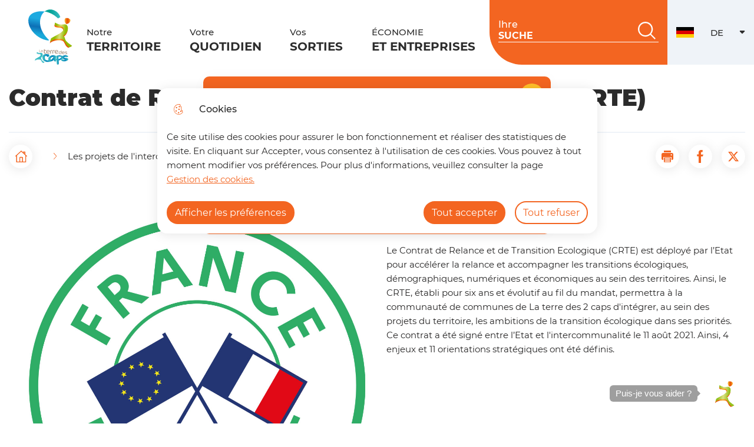

--- FILE ---
content_type: image/svg+xml
request_url: https://terredes2caps.fr/themes/custom/spe/images/td2clogo.svg
body_size: 535798
content:
<?xml version="1.0" encoding="UTF-8"?>
<svg width="198px" height="223px" viewBox="0 0 198 223" version="1.1" xmlns="http://www.w3.org/2000/svg" xmlns:xlink="http://www.w3.org/1999/xlink">
    <title>td2clogo</title>
    <g id="HP" stroke="none" stroke-width="1" fill="none" fill-rule="evenodd">
        <g id="HP---TD2C" transform="translate(-64.000000, -4450.000000)">
            <g id="Group-35" transform="translate(0.000000, 4247.000000)">
                <image id="td2clogo" x="64" y="203.906977" width="198" height="222" xlink:href="[data-uri]"></image>
            </g>
        </g>
    </g>
</svg>

--- FILE ---
content_type: image/svg+xml
request_url: https://terredes2caps.fr/themes/custom/spe/images/logo_couleurs.svg
body_size: 4777
content:
<svg width="97" height="121" xmlns="http://www.w3.org/2000/svg"><defs><linearGradient x1="20.673%" y1="49.529%" x2="67.003%" y2="50.2%" id="linearGradient-1"><stop stop-color="#E95406" offset="2%"/><stop stop-color="#F9AB2C" offset="48%"/><stop stop-color="#E95406" offset="100%"/></linearGradient><linearGradient x1="54.41%" y1="25.828%" x2="48.404%" y2="81.825%" id="linearGradient-2"><stop stop-color="#1DAAE0" offset="0%"/><stop stop-color="#0D70B6" offset="50%"/><stop stop-color="#19A9DA" offset="95%"/></linearGradient><linearGradient x1="100.92%" y1="47.646%" x2="-35.302%" y2="55.493%" id="linearGradient-3"><stop stop-color="#3ABCC4" offset="0%"/><stop stop-color="#00A193" offset="50%"/><stop stop-color="#3ABCC4" offset="100%"/></linearGradient><linearGradient x1="10.523%" y1="50.034%" x2="89.891%" y2="50.034%" id="linearGradient-4"><stop stop-color="#F9AB2C" offset="4%"/><stop stop-color="#F9AA2B" offset="4%"/><stop stop-color="#F38B1E" offset="12%"/><stop stop-color="#EF7313" offset="21%"/><stop stop-color="#EB610C" offset="31%"/><stop stop-color="#EA5707" offset="41%"/><stop stop-color="#E95406" offset="53%"/><stop stop-color="#EA5808" offset="63%"/><stop stop-color="#EC650D" offset="73%"/><stop stop-color="#F07A17" offset="84%"/><stop stop-color="#F59824" offset="94%"/><stop stop-color="#F9AB2C" offset="100%"/></linearGradient><linearGradient x1="22.498%" y1="44.986%" x2="66.767%" y2="52.055%" id="linearGradient-5"><stop stop-color="#93BC00" offset="1%"/><stop stop-color="#DADF7B" offset="48%"/><stop stop-color="#93BC00" offset="100%"/></linearGradient><linearGradient x1="20.616%" y1="49.535%" x2="66.954%" y2="50.211%" id="linearGradient-6"><stop stop-color="#3ABCC4" offset="0%"/><stop stop-color="#31B3C2" offset="13%"/><stop stop-color="#189ABE" offset="34%"/><stop stop-color="#0082BA" offset="50%"/><stop stop-color="#3ABCC4" offset="100%"/></linearGradient><linearGradient x1="255.993%" y1="163.278%" x2="300.042%" y2="154.193%" id="linearGradient-7"><stop stop-color="#3ABCC4" offset="0%"/><stop stop-color="#31B3C2" offset="13%"/><stop stop-color="#189ABE" offset="34%"/><stop stop-color="#0082BA" offset="50%"/><stop stop-color="#3ABCC4" offset="100%"/></linearGradient><linearGradient x1=".16%" y1="48.707%" x2="99.797%" y2="49.581%" id="linearGradient-8"><stop stop-color="#3ABCC4" offset="0%"/><stop stop-color="#31B3C2" offset="13%"/><stop stop-color="#189ABE" offset="34%"/><stop stop-color="#0082BA" offset="50%"/><stop stop-color="#3ABCC4" offset="100%"/></linearGradient><linearGradient x1="-2.455%" y1="48.684%" x2="102.518%" y2="49.605%" id="linearGradient-9"><stop stop-color="#3ABCC4" offset="0%"/><stop stop-color="#31B3C2" offset="13%"/><stop stop-color="#189ABE" offset="34%"/><stop stop-color="#0082BA" offset="50%"/><stop stop-color="#3ABCC4" offset="100%"/></linearGradient><linearGradient x1=".047%" y1="50.001%" x2="100%" y2="50.001%" id="linearGradient-10"><stop stop-color="#3ABCC4" offset="0%"/><stop stop-color="#31B3C2" offset="13%"/><stop stop-color="#189ABE" offset="34%"/><stop stop-color="#0082BA" offset="50%"/><stop stop-color="#3ABCC4" offset="100%"/></linearGradient><linearGradient x1="-1.657%" y1="50.001%" x2="101.681%" y2="50.001%" id="linearGradient-11"><stop stop-color="#3ABCC4" offset="0%"/><stop stop-color="#31B3C2" offset="13%"/><stop stop-color="#189ABE" offset="34%"/><stop stop-color="#0082BA" offset="50%"/><stop stop-color="#3ABCC4" offset="100%"/></linearGradient><linearGradient x1=".152%" y1="50.001%" x2="100.067%" y2="50.001%" id="linearGradient-12"><stop stop-color="#3ABCC4" offset="0%"/><stop stop-color="#31B3C2" offset="13%"/><stop stop-color="#189ABE" offset="34%"/><stop stop-color="#0082BA" offset="50%"/><stop stop-color="#3ABCC4" offset="100%"/></linearGradient><linearGradient x1="-1.474%" y1="50.001%" x2="102.005%" y2="50.001%" id="linearGradient-13"><stop stop-color="#3ABCC4" offset="0%"/><stop stop-color="#31B3C2" offset="13%"/><stop stop-color="#189ABE" offset="34%"/><stop stop-color="#0082BA" offset="50%"/><stop stop-color="#3ABCC4" offset="100%"/></linearGradient><linearGradient x1=".005%" y1="50.171%" x2="100.008%" y2="50.171%" id="linearGradient-14"><stop stop-color="#3ABCC4" offset="0%"/><stop stop-color="#31B3C2" offset="13%"/><stop stop-color="#189ABE" offset="34%"/><stop stop-color="#0082BA" offset="50%"/><stop stop-color="#3ABCC4" offset="100%"/></linearGradient><linearGradient x1="-1.784%" y1="50.171%" x2="101.798%" y2="50.171%" id="linearGradient-15"><stop stop-color="#3ABCC4" offset="0%"/><stop stop-color="#31B3C2" offset="13%"/><stop stop-color="#189ABE" offset="34%"/><stop stop-color="#0082BA" offset="50%"/><stop stop-color="#3ABCC4" offset="100%"/></linearGradient></defs><g id="HP" stroke="none" stroke-width="1" fill="none" fill-rule="evenodd"><g id="HP---TD2C" transform="translate(-60 -16)" fill-rule="nonzero"><g id="Plan-de-travail-1" transform="translate(60 16)"><path d="M69.8 98.15a3.099 3.099 0 01-3.137-3.013c0-2.042 1.103-3.181 2.998-3.181a2.264 2.264 0 012.063 1.15v-3.102h.305c.576 0 .87.268.87.823v4.052c0 2.292-.96 3.27-3.098 3.27zm-.1-5.245c-1.193 0-1.859.792-1.859 2.15a2.06 2.06 0 002.063 2.149c1.243 0 1.792-.58 1.792-2.042.014-1.082-.359-2.253-1.996-2.253v-.004zm7.043 2.615h-1.691c.115.992.91 1.694 2.189 1.694a3.116 3.116 0 002.074-.612h.064v.444c0 .627-.766 1.107-2.303 1.107-1.884 0-3.224-1.261-3.224-2.98a3.084 3.084 0 013.202-3.224c1.333 0 2.587.88 2.587 2.074.007 1.06-.556 1.497-2.898 1.497zm.19-2.647a1.791 1.791 0 00-1.881 1.597v.244l1.551-.021c1.651-.022 1.934-.154 1.934-.602-.014-.649-.526-1.218-1.604-1.218z" id="Shape" fill="#A68D7B"/><path d="M82.592 98.15c-1.15 0-2.074-.47-2.074-1.186v-.434h.079c.577.46 1.3.698 2.038.67 1.01 0 1.458-.28 1.458-.87 0-.491-.243-.717-1.79-.993-1.28-.236-1.882-.616-1.882-1.508 0-.97 1.01-1.873 2.712-1.873 1.014 0 1.999.401 1.999 1.128v.444h-.065a2.773 2.773 0 00-1.84-.612c-1.168 0-1.63.358-1.63.849 0 .401.257.566 1.68.834 1.357.258 2.023.803 2.023 1.63-.028 1.254-1.142 1.92-2.708 1.92zm-55.78-4.815h-.498c-1.38 0-1.974-.67-1.974-1.856v-3.36h.29c.312 0 .506.115.506.52V91.3c0 1.1.261 1.383 1.343 1.383h.333c.39.003.779-.035 1.16-.115v.208c0 .308-.175.559-1.16.559z" id="Path" fill="#A68D7B"/><path d="M29.82 93.37c-.948 0-1.79-.48-1.79-1.2 0-.873.777-1.353 2.174-1.353h.638v-.19c0-.595-.34-.838-1.1-.838a1.891 1.891 0 00-1.483.555h-.043v-.333c0-.358.559-.86 1.605-.86 1.19 0 1.816.54 1.816 1.53v1.275c0 .82-.505 1.415-1.816 1.415zm1.033-1.977h-.638c-.935 0-1.361.251-1.361.717 0 .358.4.637 1.003.637.716 0 .996-.243.996-.83v-.524zm12.372 2.128h-2.289c.154 1.286 1.229 2.196 2.966 2.196 1.433 0 2.289-.358 2.808-.795h.086v.58c0 .81-1.038 1.433-3.12 1.433-2.55 0-4.355-1.634-4.355-3.858 0-2.507 1.873-4.166 4.338-4.166 1.79 0 3.503 1.143 3.503 2.69 0 1.354-.763 1.92-3.937 1.92zm.258-3.428c-1.526 0-2.507 1.075-2.547 2.067v.319l2.1-.029c2.234-.029 2.618-.2 2.618-.78-.018-.839-.713-1.577-2.171-1.577z" id="Shape" fill="#A68D7B"/><path d="M52.818 90.688a2.457 2.457 0 00-1.433-.39c-1.232 0-1.701.504-1.701 2.149v4.341h-.677a.842.842 0 01-.903-.881V92.35c0-2.15 1.25-3.281 3.055-3.281 1.265 0 1.734.462 1.734.981v.638h-.075zm4.993 0a2.44 2.44 0 00-1.432-.39c-1.23 0-1.698.504-1.698 2.149v4.341h-.677a.838.838 0 01-.903-.881V92.35c0-2.15 1.25-3.281 3.052-3.281 1.268 0 1.734.462 1.734.981v.638h-.076z" id="Path" fill="#A68D7B"/><path d="M61.662 93.521h-2.289c.158 1.286 1.232 2.196 2.966 2.196 1.433 0 2.29-.358 2.812-.795h.086v.58c0 .81-1.042 1.433-3.124 1.433-2.546 0-4.352-1.634-4.352-3.858 0-2.507 1.874-4.166 4.335-4.166 1.79 0 3.506 1.143 3.506 2.69 0 1.354-.766 1.92-3.94 1.92zm.262-3.428c-1.526 0-2.508 1.075-2.55 2.067l-.019.319 2.1-.029c2.238-.029 2.621-.2 2.621-.78 0-.839-.695-1.577-2.152-1.577z" id="Shape" fill="#A68D7B"/><path d="M35.986 88.675h3.485v.455c0 .501-.42.834-1.325.834h-2.15v4.012c0 1.15.566 1.634 1.666 1.634a3.919 3.919 0 001.587-.226h.097v.483c0 .681-.663 1.046-1.838 1.046-2.25 0-3.224-.938-3.224-2.8v-5.277a1.949 1.949 0 01.434-1.257 1.97 1.97 0 011.074-.577H36l-.014 1.673z" id="Path" fill="#A68D7B"/><path d="M81.783 36.014c-7.659-1.626-10.349 3.747-23.6-4.209-2.392 6.87.75 6.806 7.298 8.096 2.743.54 5.244 0 7.762 1.075 2.518 1.074 4.327 4.656 2.83 7.683-.799 1.608-5.391 5.517-6.777 6.398-6.695 4.266-13.23 7.064-19.924 11.326.272.387-2.58 8.522-1.662 7.501 6.021-6.68 25.945-9.048 30.021-2.898 4.603 6.939 3.317 8.955 9.776 12.957 0 0 8.067-2.866 6.92-3.693-2.149-1.548-4.151-1.075-6.15-2.612-12.73-9.793-5.402-12.204-12.645-16.836 6.856-2.335 14.952-15.865 8.107-23.459" id="Path" fill="url(#linearGradient-1)"/><g id="Group-12" transform="translate(.3 .19)"><path d="M26.77 37.666c2.845 11.348 10.009 21.37 18.681 29.259a99.53 99.53 0 01-1.827.97C28.716 66.043 13.707 56.601 5.39 42.373c-5.09-8.704-7.64-20.1-2.823-27.876 2.755-4.449 7.49-7 12.359-8.554C21.508 3.84 28.644 3.436 35.74 4.471c-8.962 6.87-12.086 20.772-8.97 33.195z" id="Path" fill="url(#linearGradient-2)"/><path d="M64.895 19.512C56.57 11.21 46.215 6.051 35.737 4.467a21.174 21.174 0 012.235-1.68c10.746-6.906 27.55-.494 31.977 13.888" id="Path" fill="url(#linearGradient-3)"/></g><g id="Group-21" transform="translate(48.136 18.866)"><path d="M43.597 3.19a15.195 15.195 0 00-1.196-.943C41.498 1.531 40.639.693 39.535.31L39.11.252 35.853.076c-.47-.025-.953-.085-1.433-.075-.953.022-1.49.677-1.941 1.433-2.05 3.457-.717 8.02 1.823 10.836.11.162.248.303.408.415.4.358.956.485 1.472.337h.026c3.793-.648 7.45-3.632 7.88-7.626.093-.767.104-1.626-.49-2.207z" id="Path" fill="url(#linearGradient-4)"/><path d="M34.252 14.09c-7.655-1.62-10.349 3.732-23.595-4.21-2.393 6.871.748 6.807 7.296 8.1 2.744.54 5.244 0 7.763 1.074 2.518 1.075 4.327 4.657 2.83 7.684-.8 1.608-5.395 5.516-6.781 6.401-6.692 4.263-13.23 7.06-19.92 11.323.272.387-2.58 8.522-1.663 7.501 6.011-6.684 25.946-9.066 30.036-2.901 4.603 6.938 5.015 10.8 11.463 14.797 0 0 7.143-2.396 5.996-3.224-2.149-1.547-4.921-3.385-6.92-4.922-12.73-9.793-5.398-12.204-12.645-16.835 6.856-2.332 14.955-15.862 8.11-23.456" id="Path" fill="url(#linearGradient-5)"/></g><g id="Group" opacity=".3" transform="translate(14.328 94.567)" fill="url(#linearGradient-6)"><path d="M15.141 2.049C11.8 1.333 10.334 3.675 4.556.211c-1.046 2.999.326 2.97 3.181 3.532 1.197.237 2.58 0 3.68.473a2.561 2.561 0 011.235 3.353c-.358.698-2.353 2.404-2.959 2.79-2.92 1.86-5.77 3.081-8.69 4.94.118.168-1.125 3.718-.716 3.274 2.622-2.92 11.315-3.958 13.1-1.268 2.009 3.027 1.432 3.908 4.266 5.653 0 0 3.517-1.25 3.02-1.612-.932-.674-1.813-.47-2.684-1.14-5.556-4.273-2.357-5.322-5.516-7.35 2.99-1.017 6.523-6.92 3.535-10.23" id="Path"/></g><path d="M29.731 95.284c-3.342-.717-4.807 1.63-10.588-1.834-1.043 2.994.33 2.97 3.184 3.531 1.197.237 2.58 0 3.679.47a2.561 2.561 0 011.236 3.353c-.358.716-2.354 2.407-2.959 2.79-2.92 1.863-5.77 3.08-8.69 4.943.118.169-1.125 3.715-.717 3.27 2.623-2.915 11.316-3.94 13.1-1.267 2.01 3.027 2.185 4.714 5.015 6.447 0 0 3.116-1.046 2.615-1.407-.931-.677-2.15-1.48-3.016-2.15-5.556-4.27-2.357-5.323-5.517-7.346 2.991-1.021 6.523-6.921 3.536-10.234" id="Path" fill="url(#linearGradient-7)"/><path d="M43.848 99.292c.517.04.98.332 1.24.78-.36 1.911-.989 2.788-1.884 2.63l-.427-.021c-.956-.165-1.368-.588-1.243-1.268a1.888 1.888 0 00-1.536-1.483c-2.83.3-4.461 1.598-4.894 3.893-.023 3.692.426 5.96 1.347 6.806a7.913 7.913 0 003.994 1.895l.602.104a7.186 7.186 0 005.85-1.361c.38-.06.766-.06 1.146 0 .774.136 1.19.38 1.25.734-.387.693-1.738 1.267-4.055 1.723a22.209 22.209 0 01-4.7-.179c-4.138-.716-6.645-2.308-7.522-4.775-.635-2.388-.844-4.155-.627-5.301l.04-.208c.384-2.037 2.041-3.47 4.972-4.299a9.557 9.557 0 013.191.068l1.59.427c.058-.23.613-.284 1.666-.165z" id="Path" stroke="url(#linearGradient-9)" stroke-width="2.47" fill="url(#linearGradient-8)"/><path d="M68.443 101.226c3.322.022 5.847.825 7.576 2.411l.308.738c0 1.469-2.181 3.379-6.544 5.731-1.296.49-2.643.83-4.016 1.014l.154.54.33 7.756c0 .297-.523.473-1.573.53-.955 0-1.433-.248-1.433-.745 0-5.627-.358-8.643-.992-8.647-.85-.458-1.274-.804-1.272-1.035 0-.258.523-.423 1.573-.49l-.52-5.958c0-.978.556-1.461 1.677-1.454l.913.064a15.582 15.582 0 013.819-.455h0zm-3.149 1.791l.359 6.344.103.426c2.236-.317 4.418-1.584 6.548-3.8.677-.598 1.014-1.204 1.01-1.81-.955-1.176-2.446-1.773-4.473-1.79h-.717a5.918 5.918 0 00-2.83.63z" id="Shape" stroke="url(#linearGradient-11)" stroke-width="1.45" fill="url(#linearGradient-10)"/><path d="M55.221 100.933l3.307.716v-.111c.821.086 1.406.585 1.755 1.497l-.426 2.329-.18 1.637c-.264 2.407.06 4.259.971 5.555-.358.591-.978.842-1.83.753-1.228-.125-2.017-1.159-2.368-3.102l-.046-.61-.502-.05a9.75 9.75 0 01-6.154 3.618l-.852.061c-3.134-.924-4.566-2.652-4.299-5.183l.025-.222c.349-3.15 2.911-5.419 7.687-6.806l2.912-.082zm-7.303 7.941c.121 1.268.652 1.949 1.58 2.045h.168c1.299.137 3.632-2.27 7-7.218v-.11l-1.595-.391h-.111c-2.973-.308-5.281 1.184-6.924 4.478l-.118 1.196z" id="Shape" stroke="url(#linearGradient-13)" stroke-width="1.45" fill="url(#linearGradient-12)"/><path d="M83.122 101.061c2.114.378 3.294 1.075 3.54 2.092-.097.452-.717.627-1.888.53l-.548-.096a4.105 4.105 0 00-1.344-.537l-.548-.1c-2.813.121-4.348.78-4.606 1.977l-.061.286c.05.743.605 1.208 1.666 1.397l.548.097 4.298.333c2.05.497 2.972 1.213 2.77 2.15-.297 1.39-2.223 2.583-5.779 3.581a12.76 12.76 0 01-4.771.086c-2.737-.821-4.01-1.68-3.819-2.579.523-.463 1.273-.606 2.25-.43l1.737 1.04.978.175c3.105-.067 4.799-.775 5.083-2.124l-.218-.172c-1.167 0-2.331-.107-3.479-.32-3.011-.537-4.642-1.892-4.893-4.065.401-1.86 2.701-3.027 6.9-3.5l2.184.18z" id="Path" stroke="url(#linearGradient-15)" stroke-width="1.45" fill="url(#linearGradient-14)"/></g></g></g></svg>

--- FILE ---
content_type: application/javascript
request_url: https://terredes2caps.fr/sites/default/files/js/js_wgwYa0T1JJDanoOOJA1ddWMZcJGyIRuWWHKv2nmwheE.js?scope=footer&delta=6&language=de&theme=spe&include=eJx1z8EKwyAMgOEXqrhD30dimrYyYyTqCnv6yVoLO-yQw_cjhrAsLYqFSFonPuGVYEFt7EdZw9aUbolyGWAIyRQCxX2kDBuZ-TH_2ENKpCNV8PH-7y3CJnB_dRWXpIbVovSd-QBXSF8ByR2iT1J78dR07naQg4NWBYVzpEr2T59KBu6TrPi1FYRvIrv3m0lN1sBfH-Rxh_oBoP9vqA
body_size: 24275
content:
/* @license GPL-2.0-or-later https://www.drupal.org/licensing/faq */
(()=>{function a(){var e=document.querySelector("[data-js-header]"),t=document.querySelector("[data-popin-content]")||null,e=e.offsetHeight+e.offsetTop+20+"px";t&&(t.style.top=e)}var e,o={root:document.querySelector(".layout-container"),url:drupalSettings.yellowstone.alert.urlLookForAlert,save:drupalSettings.yellowstone.alert.urlRegisterView,content:"data-popin-content",close:"data-popin-close"},n=function(e){var t="";return t+='\n        <div class="popin'.concat(1===e.is_alert?" alert":"").concat(void 0!==e.url&&e.url&&1===e.is_alert?" alert__link":"",'" data-id="').concat(e.id,'" ').concat(o.content,' aria-labelledby="alert-').concat(e.id,'" aria-modal="true" role="dialog">'),void 0!==e.thumbnail&&e.thumbnail&&0===e.is_alert&&(t+='<div class="popin__img" style="background-image: url(\''.concat(e.thumbnail,"');\"></div>")),t=(t+='<button class="popin__close" '.concat(o.close,' aria-describedby="alert-').concat(e.id,'"><span class="sr-only">fermer l\'alerte</span><i data-icon="cross" aria-hidden="true"></i></button>'))+'<div class="popin__content" role="document">\n              <div class="popin__title">\n                '.concat(1===e.is_alert?' <i class="list-group-item__icon btn-icon btn-icon-secondary btn-icon--squared" data-icon="warning" aria-hidden="true"></i>':"",'\n                <h2 class="popin__title" data-dot="2" id="alert-').concat(e.id,'">').concat(e.title,'</h2>\n              </div>\n              <div class="popin__paragraph">\n                ').concat(e.text,"\n              </div>"),void 0!==e.url&&e.url&&(t+='<div class="popin__link"><a class="popin__link__click" href="'.concat(e.url.link,'"').concat(e.url.isExternal?' target="_blank"':""," ").concat(o.close,"-more>").concat(ModuloTS["Find out more"],'<i data-icon="arrow" aria-hidden="true"></i></a></div>')),t+="</div></div>"},r=function(){var e=document.querySelector("[".concat(o.content,"]")).getAttribute("data-id");$get("".concat(o.save,"?id=").concat(e)),document.querySelector("[".concat(o.content,"]")).classList.add("popin__close__content"),setTimeout(function(){document.querySelector("[".concat(o.content,"]")).remove()},1500)};e=!1,!(e=0<document.querySelectorAll("div.intranet").length&&0===drupalSettings.user.uid?!0:e)&&o.url&&($get(o.url).then(function(e){var t;void 0!==(t=e).title&&t.title&&o.root.insertAdjacentHTML("afterbegin",n(t)),void 0!==(t=e)&&t&&(document.querySelector("[".concat(o.close,"]"))&&document.querySelector("[".concat(o.close,"]")).addEventListener("click",function(){r()}),document.querySelector("[".concat(o.close,"-more]")))&&document.querySelector("[".concat(o.close,"-more]")).addEventListener("click",function(){r()})}),window.addEventListener("load",function(e){var t,o,n,c;a(),(c=document.querySelector("[data-popin-content]"))&&(t=c.querySelectorAll('button, [href], [tabindex]:not([tabindex="-1"]'),o=t[0],n=t[t.length-1],c.addEventListener("keydown",function(e){"Escape"===e.key?(r(),document.querySelectorAll(".bypass-links li a")[0].focus()):e.shiftKey?document.activeElement===o&&(n.focus(),e.preventDefault()):"Enter"!==e.key&&document.activeElement===n&&(o.focus(),e.preventDefault())})),document.querySelector(".cookies")||document.querySelector("[data-popin-content]")&&document.querySelector("[data-popin-content] .popin__close").focus()}),new MutationObserver(function(e,t){for(var o=0,n=e;o<n.length;o++){var c=n[o];if(c.removedNodes)for(var a=0,r=c.removedNodes;a<r.length;a++)"cookieBanner"===r[a].id&&document.querySelector("[data-popin-content]")&&document.querySelector("[data-popin-content] .popin__close").focus()}}).observe(document.querySelector("body"),{childList:!0,subtree:!0,attributes:!1,characterData:!1}),window.onscroll=function(){"sticky"!==window.getComputedStyle(document.querySelector("header")).position&&a()})})();

;
(()=>{var e=bsBreakpoints.detectBreakpoint(),t=document.querySelector(".breadcrumb"),r=document.querySelector(".breadcrumb__home-btn");document.body.contains(t)&&(!r||"xSmall"!==e&&"small"!==e||r.setAttribute("href","javascript:history.back()"),t)&&(e=t.querySelectorAll(".breadcrumb-item"),r=t.offsetHeight,e[0].offsetHeight<r)&&t.classList.add("breadcrumb--multi-line")})();

;
window.addEventListener("DOMContentLoaded",function(){var e;(e=document.querySelectorAll(".figure-container")||null)&&e.forEach(function(e){var o=e.querySelector("figure").offsetHeight+e.querySelector("figure").offsetTop,e=e.querySelector(".figure-description ul")||null;e&&(e.nextSibling.style.float="left",e.nextSibling.style.marginTop="15px",e.querySelectorAll("li").forEach(function(e){var t=e.offsetTop;o<t&&(e.style.width="100%")}))})});

;
var __assign=this&&this.__assign||function(){return(__assign=Object.assign||function(e){for(var t,n=1,s=arguments.length;n<s;n++)for(var o in t=arguments[n])Object.prototype.hasOwnProperty.call(t,o)&&(e[o]=t[o]);return e}).apply(this,arguments)};function offsetTop(e,t){return void 0===t&&(t=0),e.offsetParent?offsetTop(e.offsetParent,t+e.offsetTop):t+e.offsetTop}var Parallax=(()=>{function t(e){this.element=e,this.options=this.parseAttribute(),this.onScroll=this.onScroll.bind(this),this.onIntersection=this.onIntersection.bind(this),this.onResize=this.onResize.bind(this),this.elementY=offsetTop(this.element)+this.element.offsetHeight/2,new IntersectionObserver(this.onIntersection).observe(e),this.onScroll()}return t.prototype.parseAttribute=function(){var e={y:.4,variable:!1};return this.element.dataset.parallax.startsWith("{")?__assign(__assign({},e),JSON.parse(this.element.dataset.parallax)):__assign(__assign({},e),{y:parseFloat(this.element.dataset.parallax)})},t.prototype.onIntersection=function(e){for(var t=0,n=e;t<n.length;t++)n[t].isIntersecting?(document.addEventListener("scroll",this.onScroll),window.addEventListener("resize",this.onResize),this.elementY=offsetTop(this.element)+this.element.offsetHeight/2):(document.removeEventListener("scroll",this.onScroll),window.removeEventListener("resize",this.onResize))},t.prototype.onResize=function(){this.elementY=offsetTop(this.element)+this.element.offsetHeight/2,this.onScroll()},t.prototype.onScroll=function(){var t=this;window.requestAnimationFrame(function(){var e=window.scrollY+window.innerHeight/2,e=-1*(t.elementY-e)*t.options.y;t.options.variable?t.element.style.setProperty("--parallaxY","".concat(e,"px")):t.element.style.setProperty("transform","translateY(".concat(e,"px)"))})},t.bind=function(){Array.from(document.querySelectorAll("[data-parallax")).map(function(e){return new t(e)})},t})();Parallax.bind();

;
(()=>{function t(){return window.getComputedStyle(document.body,":before").content.replace(/\"/g,"")}function e(){var c=new RegExp("(?=.*[a-z])(?=.*[A-Z])(?=.*[0-9])(?=.*[^A-Za-z0-9])(?=.{8,})"),l=new RegExp("((?=.*[a-z])(?=.*[A-Z])(?=.*[0-9])(?=.*[^A-Za-z0-9])(?=.{6,}))|((?=.*[a-z])(?=.*[A-Z])(?=.*[^A-Za-z0-9])(?=.{8,}))");document.querySelectorAll(".inputPassShow .password-field").forEach(function(t){t.insertAdjacentHTML("afterend",'<div class=\'password-status\'>\n            <div class="password-status__bars"></div>\n            <div class="password-status__bars"></div>\n            <div class="password-status__bars"></div>\n            <span aria-live="polite" aria-atomic="true" class="password-strength__text js-password-strength__text password-test__message" id="passStrength"></span>\n        </div>');function n(t){document.querySelector(".password-status div:nth-child(".concat(t,")")).classList.remove("password-status__bars--lvl".concat(t))}function o(t){document.querySelector(".password-status div:nth-child(".concat(t,")")).classList.add("password-status__bars--lvl".concat(t))}var r={attributes:!0,childList:!0,subtree:!0},a=document.getElementById("passStrength");document.querySelectorAll(".inputPassShow .password-field").forEach(function(t){t.addEventListener("input",function(e){c.test(t.value)?a.innerHTML="Fort":l.test(t.value)?a.innerHTML="Correct":a.innerHTML="Faible",new MutationObserver(function(t){t.forEach(function(t){""===e.target.value&&(t.target.innerText="",n(1),n(2),n(3)),"Faible"===t.target.innerText&&(o(1),n(2),n(3)),"Correct"!==t.target.innerText&&"Bien"!==t.target.innerText||(o(1),o(2),n(3)),"Fort"===t.target.innerText&&(o(1),o(2),o(3))})}).observe(a,r)})})})}function n(){var t,e;document.body.contains(document.querySelector(".webform-progress")&&document.querySelector(".page-summary-card"))&&(t=document.querySelector(".webform-progress"),(e=document.querySelector(".page-summary-card")).parentNode.insertBefore(t,e.nextSibling),t.classList.add("side"))}var o={allInputFile:document.querySelectorAll("input[type=file]"),allInputRange:document.querySelectorAll("input[type=range]:not([data-plyr])"),allSelect:document.querySelectorAll("select"),allLikertInput:document.querySelectorAll(".webform-likert-table-wrapper input[type=radio]"),allLikertWrapper:document.querySelectorAll(".webform-likert-table-wrapper table")},i=function(t,e,n,o,r){t.parentNode.lastElementChild.innerHTML="".concat(t.value," ").concat(e,"<hr>");var e=t.parentNode.lastElementChild.offsetWidth/2==0?30:t.parentNode.lastElementChild.offsetWidth/2,a=t.offsetWidth,c=a/2,o=(t.value-n)/(o-n),n=(o=isNaN(o)?0:o)*a,o=n-e-10*((n-c)/c);t.parentNode.lastElementChild.setAttribute("style","width: ".concat(r,"px; left: ").concat(o,"px; top:50px;"))},r=function(){document.querySelectorAll(".form__item-intervalle").forEach(function(t){var n=t.querySelector('input[type="range"]'),e=n.getAttribute("id")||null,o=t.querySelector('input[type="range"]').valueAsNumber,o='\n\t\t\t<div class="form__item-intervalle__input-container">\n\t\t\t<div class="visually-hidden" aria-live="polite">'.concat(o,"</div>\n\t\t\t<button ").concat(e?'aria-describedby="'.concat(e,'"'):"",' data-btn-range-decrease>\n\t\t\t<span aria-hidden="true">-</span>\n\t\t\t<span class="sr-only">').concat(ModuloTS.Decrease,'</span>\n\t\t\t</button>\n\t\t\t<p data-range-value class="form__item-intervalle__input-number">').concat(o,"</p>\n\t\t\t<button ").concat(e?'aria-describedby="'.concat(e,'"'):"",'data-btn-range-increase>\n\t\t\t<span aria-hidden="true">+</span>\n\t\t\t<span class="sr-only">').concat(ModuloTS.Increase,"</span>\n\t\t\t</button>\n\t\t\t</div>"),r=(t.insertAdjacentHTML("beforeend",o),n.getAttribute("min")),a=n.getAttribute("max");document.querySelector(".form__item-intervalle__input-container").querySelectorAll("button").forEach(function(e){e.addEventListener("click",function(t){t.preventDefault(),null!=e.getAttribute("data-btn-range-decrease")?n.stepDown():n.stepUp(),document.querySelector("[data-range-value]").innerHTML=n.value,i(n,"€",r,a,60)})})})},s=function(t){t.parentNode.parentNode.querySelector('input[type="number"]').value=t.value},a=function(){var t=document.querySelector("#edit-fichier-upload")||null,e=document.querySelector("#edit-fichier--description")||null;e&&t&&t.setAttribute("aria-describedby",e.id)},c=function(){var t=document.querySelectorAll(".js-form-item-telephone .iti__selected-flag")||null;t&&t.forEach(function(t){t.insertAdjacentHTML("beforeend",'<span class="sr-only"> '.concat(ModuloTS["Telephone code"]," <span>"))})};polyfillsIE();for(var l=document.querySelectorAll(".webform-progress"),u=0;u<l.length;u+=1)for(var d=l[u].parentNode.children,p=0;p<d.length;p+=1)d[p].classList.contains("webform-elements")&&d[p].classList.add("col-lg-8","offset-lg-1","col-sm-12"),d[p].classList.contains("form-actions")&&d[p].classList.add("col-lg-9","col-sm-12");document.querySelectorAll(".webform-submission-form").forEach(function(t){t.querySelectorAll("[required]").forEach(function(n){n.addEventListener("invalid",function(t){t.preventDefault();var e,t=n.closest(".form-group");t&&((e=t.querySelector(".invalid-feedback"))||((e=document.createElement("div")).classList.add("invalid-feedback"),t.appendChild(e)),e.textContent="",e.style.display="none",n.setCustomValidity(""),n.value.trim()?"number"===n.type&&isNaN(n.value)&&(e.textContent=ModuloTS["Please enter a valid number"],e.style.display="block",n.setCustomValidity(ModuloTS["Please enter a valid number"])):(t=ModuloTS["Fields followed by * are required"],e.textContent=t,e.style.display="block",n.setCustomValidity(t)))})})}),r(),o.allInputRange.forEach(function(t){var e=t.getAttribute("min"),n=t.getAttribute("max"),o=document.querySelector("[data-range-value]")||null,r=(t.setAttribute("step",1),document.querySelector(".field-suffix .field-suffix")||null),a="€",r=(r&&(a=document.querySelector(".field-suffix .field-suffix").innerText),document.createElement("div")),c=(r.classList.add("range-interval","d-flex","justify-content-between"),r.innerHTML="<div>".concat(e," ").concat(a,"</div><div>").concat(n," ").concat(a,"</div>"),'<span class="sticky-range">'.concat(n," ").concat(a,"</span>")),l=(t.parentNode.insertBefore(r,t),t.insertAdjacentHTML("afterend",c),t.parentNode.lastElementChild.offsetWidth);t.parentNode.lastElementChild.setAttribute("style","display: none;"),t.addEventListener("input",function(){i(t,a,e,n,l),o.innerHTML=t.value,s(t)}),t.addEventListener("focusout",function(){})}),document.querySelectorAll("input[type=password]").forEach(function(t){var e=t.classList.contains("password-confirm")?"confirmation password":"password";t.insertAdjacentHTML("afterend",'<div class="inputPassShow">\n\t\t\t\t\t\t<button type="button" data-pwd="show"><i data-icon="password" aria-hidden="true"> </i>'.concat(ModuloTS["Show ".concat(e)],"</button>\n\t\t\t\t\t\t").concat(t.outerHTML,"\n\t\t\t\t\t</div>")),t.remove()}),document.querySelectorAll(".inputPassShow").forEach(function(r){r.querySelector("button").addEventListener("click",function(t){t.stopImmediatePropagation(),t.preventDefault();var t=r.querySelector("input"),e=r.querySelector("button"),n=e.getAttribute("data-pwd"),o=t.classList.contains("password-confirm")?"confirmation password":"password";"show"===n?(e.innerHTML='<i data-icon="password" aria-hidden="true"> </i> '.concat(ModuloTS["Hide ".concat(o)]),t.setAttribute("type","text"),e.setAttribute("data-pwd","hide")):(e.innerHTML='<i data-icon="password" aria-hidden="true"> </i> '.concat(ModuloTS["Show ".concat(o)]),t.setAttribute("type","password"),e.setAttribute("data-pwd","show"))}),document.body.contains(document.querySelector(".user-login-form"))&&r.querySelector("input").addEventListener("keyup",function(t){13===t.keyCode&&document.querySelector(".user-login-form").submit()})}),o.allLikertWrapper.forEach(function(t){t.querySelectorAll("thead th").forEach(function(t){t.setAttribute("scope","col")}),t.querySelectorAll("tbody th").forEach(function(t){t.setAttribute("scope","row")})}),document.querySelectorAll(".js-form-type-number").forEach(function(n){n.querySelectorAll("input").forEach(function(t){var e=t.getAttribute("id")||null;t.insertAdjacentHTML("afterend",'<div class="custom__input-number">\n              \t\t\t<button class="custom__input-number__button--less" aria-describedby="'.concat(e,'">\n\t\t\t  \t\t\t\t<span aria-hidden="true">-</span>\n\t\t\t\t\t\t\t<span class="sr-only">').concat(ModuloTS.Decrease,'</span>\n\t\t\t  \t\t\t</button>\n              \t\t\t<span class="custom__input-number__data">').concat(t.outerHTML,'</span>\n              \t\t\t<button class="custom__input-number__button--plus" aria-describedby="').concat(e,'">\n\t\t\t\t\t\t\t<span aria-hidden="true">+</span>\n\t\t\t\t\t\t\t<span class="sr-only">').concat(ModuloTS.Increase,"</span>\n\t\t\t  \t\t\t</button>\n         \t\t\t </div>")),t.remove()}),n.querySelectorAll("button").forEach(function(e){e.addEventListener("click",function(t){t.preventDefault(),n.querySelectorAll("input").forEach(function(t){"custom__input-number__button--plus"===e.getAttribute("class")?t.value++:t.value--,t.dispatchEvent(new Event("change"))})})})}),document.querySelectorAll(".container-inline").forEach(function(t){t.querySelectorAll(".form__label").forEach(function(t){t.remove()})}),document.querySelectorAll(".js-form-type-radio .form__label").forEach(function(t){t.classList.add("custom__label")}),document.querySelectorAll(".js-form-type-checkbox .form__label").forEach(function(t){t.classList.add("custom__label")}),document.querySelectorAll("input[type=text]").forEach(function(t){t.getAttribute("placeholder")==="".concat(ModuloTS["Type an other value"],"...")&&(t.classList.add("custom__other-value"),t.setAttribute("title","".concat(ModuloTS["Type an other value"],"...")))}),document.querySelectorAll(".form__label__helper").forEach(function(t){var e='<div class="custom__help-box">',n=t.getAttribute("data-webform-help");t.insertAdjacentHTML("beforebegin",e+n+"</div>")}),e(),document.querySelectorAll(".range-interval").forEach(function(t){t.insertAdjacentHTML("afterbegin",'<div class="custom__range__max-value-cursor"></div>')}),document.querySelectorAll("fieldset legend").forEach(function(e){e.querySelectorAll(".visually-hidden").forEach(function(t){null!==t&&(t.classList.add("content-hiddden"),e.classList.add("content-hiddden"))})}),null!=(r=document.querySelector(".webform-button--next"))&&(r.insertAdjacentHTML("afterend",'<div class="step-button">'.concat(r.outerHTML,"</div>")),r.remove(),document.querySelector(".step-button").insertAdjacentHTML("afterbegin",'<i data-icon="arrow" aria-hidden="true"></i>')),r=document.querySelector(".user-login-form"),o=document.querySelector(".banner > div > div > div > div > h1")||null,document.body.contains(r)&&(r.classList.add("module"),o&&(o.style.textAlign="center",o.style.borderBottom="1px solid #EFF3F8"),window.matchMedia("(min-width: 500px)").matches?o.style.paddingBottom="50px":o.style.paddingBottom="30px"),r=document.querySelector(".user-form__title"),o=document.querySelector(".user-login-form"),r&&o.insertAdjacentElement("afterbegin",r),document.addEventListener("DOMContentLoaded",function(){document.querySelectorAll(".webform-submission-form").forEach(function(t){var e='<p class="msg-required">'.concat(ModuloTS["Fields followed by * are required"],"</p>");t.insertAdjacentHTML("afterbegin",e)}),document.querySelectorAll(".webform-element-description").forEach(function(t){var e=t.innerHTML,e="<p>".concat(e,"</p>");t.innerHTML=e}),a(),c(),bsBreakpoints.init(),"xLarge"!==t&&"large"!==t||(n(),window.onresize=function(){n()})})})();

;
(()=>{function t(){var t;n.submit&&void 0!==n.submit&&n.submit.forEach(function(t){t.classList.remove("form-control-lg","form-control"),t.classList.add("btn","btn-primary")}),(t=document.querySelectorAll(".facets-links--title")||null)&&t.forEach(function(t){var e,o=t.querySelector("p")||null;o&&(e=void 0,"content_type"===(o=o.getAttribute("data-picto"))?e="doc":"date"===o?e="calendar":"keywords"===o&&(e="keyword"),t.insertAdjacentHTML("afterbegin",'<div class="view-filters__fieldset__icon"><i data-icon="'.concat(e,'" aria-hidden="true"></i></div>')))}),n.input&&void 0!==n.input&&n.input.forEach(function(t){t.setAttribute("placeholder",ModuloTS["I search"])})}var e,o,n={root:document.querySelector("#facets .views-exposed-form"),submit:document.querySelectorAll("input[type=submit]"),input:document.querySelectorAll("#facets .views-exposed-form input[type=text]"),title:document.querySelectorAll(".facets-links--title"),categ:document.querySelector("#views-exposed-form-news-solr-block-news-solr")};window.addEventListener("load",function(){document.body.contains(n.root)&&t()}),document.body.contains(n.categ)&&(e=window.XMLHttpRequest,window.XMLHttpRequest=function(){var t=new e;return t.addEventListener("readystatechange",function(){4===t.readyState&&200===t.status&&o()},!1),t},o=function(){""!==window.location.search?document.body.classList.add("actus-categ"):document.body.classList.remove("actus-categ")})})();

;
(()=>{var e,o=document.querySelector(".content-404");o&&(document.querySelector(".content-404 .button").classList.remove("form-control","form-control-lg"),document.querySelector(".content-404 .button").classList.add("btn","btn-primary"),document.querySelector(".breadcrumbs-block").remove(),null!=(e=document.querySelector("#block-spe-banner"))&&e.remove(),e=".form-autocomplete",o.querySelector("".concat(e)))&&(o.querySelector("".concat(e)).placeholder=ModuloTS["I search"]+"...")})();

;
(()=>{var e=document.querySelector(".share"),t=document.querySelectorAll(".share"),o=function(){Array.from(t).forEach(function(e){var t=document.createElement("div");t.className="share__wrapper",e.parentNode.insertBefore(t,e),t.appendChild(e)});var e=document.createElement("button");e.className="share__toggle btn btn-icon",e.setAttribute("data-js-btn-toggle-all",""),e.setAttribute("data-icon","share"),document.querySelector(".share__wrapper").appendChild(e),document.body.contains(document.querySelector(".share__toggle"))&&n()},r=function(){document.body.contains(document.querySelector(".share__wrapper"))&&(Array.from(t).forEach(function(e){var t=e.parentNode;t!==document.body&&(t.parentNode.insertBefore(e,t),t.parentNode.removeChild(t))}),document.body.contains(document.querySelector(".share > button"))&&document.querySelector(".share__toggle").remove(),e.classList.remove("show"))},n=function(){document.querySelector(".share__toggle").addEventListener("click",function(){this.classList.toggle("active"),e.classList.toggle("show")})};document.body.contains(e)&&(document.addEventListener("DOMContentLoaded",function(){bsBreakpoints.init();var e=bsBreakpoints.getCurrentBreakpoint();("xSmall"===e||"small"===e?o:r)()}),window.addEventListener("resize",function(e){var t=bsBreakpoints.getCurrentBreakpoint();"xSmall"===t||"small"===t?document.body.contains(document.querySelector(".share__wrapper"))||o():r()}))})();

;
(()=>{var t=bsBreakpoints.detectBreakpoint(),e=document.querySelectorAll("[data-tablette-uri]")||null,a=document.querySelectorAll("[data-mobile-uri]")||null;"xSmall"===t&&a?a.forEach(function(t){t.style.backgroundImage="url(\n\t\t\t\t".concat(t.getAttribute("data-mobile-uri"),"\n\t\t\t)")}):"medium"===t&&e&&e.forEach(function(t){t.style.backgroundImage="url(\n\t\t\t\t".concat(t.getAttribute("data-tablette-uri"),"\n\t\t\t)")})})();

;
(()=>{var e=document.querySelectorAll("table");document.body.contains(document.querySelector("table"))&&e.forEach(function(e){e.classList.add("table","table-bordered"),e.hasAttribute("cellpadding")&&e.removeAttribute("cellpadding"),e.hasAttribute("cellspacing")&&e.removeAttribute("cellspacing");var t=document.createElement("div");t.classList.add("table-responsive"),e.parentNode.insertBefore(t,e),t.appendChild(e)})})();

;
(()=>{var n,e,a,r,l,c,t,o={close:ModuloTS.Close,previous:ModuloTS["Previous slide"],next:ModuloTS["Next slide"]},d=document.querySelector(".field-content"),i=d&&d.querySelectorAll("[data-src-full]"),u=i&&i.length,u='<div id="modalZoom" class="modal" aria-hidden="true" aria-modal="true" role="dialog" aria-label="Menu principal">\n    <p class="modal__count">\n          <span id="photo-id"></span>/<span id="photo-total">'.concat(u,'</span>\n        </p>\n        <div class="modal__content" role="document">\n            <button title="').concat(o.close,'" class="close"><i data-icon="cross" aria-hidden="true"></i><span class="sr-only">').concat(o.close,' la fenêtre</span></button>\n            <button class="prec" id="zoom-prec" data-icon="arrow" data-set-prev>').concat(o.previous,'</button>\n            <button class="next" id="zoom-next" data-icon="arrow" data-set-next>').concat(o.next,"</button>\n        </div>\n    </div>"),s=function(t,e,o){void 0===t&&(t=0),void 0===e&&(e="");var n=document.querySelector("#modalZoom"),a=n.querySelector("#zoom-prec"),r=n.querySelector("#zoom-next"),l=t-1,c=t+1,i=(null==(i=null==(i=d.querySelector('[data-src-full="'.concat(e,'"]')))?void 0:i.querySelector("img"))?void 0:i.getAttribute("alt"))||"",e='<img id="img-full" class="modal__img" src="'.concat(e,'" alt="').concat(i,'" />');n.setAttribute("aria-hidden",!1),n.querySelector("#photo-id").innerHTML="".concat(t),n.querySelector("#img-full")&&n.querySelector(".modal__content").removeChild(n.querySelector("#img-full")),n.querySelector("#zoom-prec").insertAdjacentHTML("afterend",e),a.setAttribute("data-set-prev",l),r.setAttribute("data-set-next",c),p(o),f(o),m(n,o),y(n)},y=function(e){var t=e.querySelector(".modal__img");t&&t.addEventListener("keydown",function(t){"Tab"!==t.key||t.shiftKey||(t.preventDefault(),e.querySelector(".close").focus())})},m=function(t,e){var o=t.querySelector("#zoom-prec"),t=t.querySelector("#zoom-next"),n=parseInt(o.getAttribute(["data-set-prev"])),a=parseInt(t.getAttribute(["data-set-next"]));0===n?("none"===t.style.display&&(t.style.display="block"),o.style.display="none"):a>e.length?("none"===o.style.display&&(o.style.display="block"),t.style.display="none"):(o.style.display="block",t.style.display="block"),1===e.length&&(o.style.display="none",t.style.display="none")},p=function(t){var e=document.getElementById("modalZoom"),o=e.querySelector("#zoom-prec"),n=parseInt(o.getAttribute(["data-set-prev"]));o&&o.addEventListener("click",function(){s(n,t.find(function(t,e){return t?e===n-1:null}),t),keyboardNavigation(e)})},f=function(t){var e=document.getElementById("modalZoom"),o=e.querySelector("#zoom-next"),n=parseInt(o.getAttribute(["data-set-next"]));o&&o.addEventListener("click",function(){s(n,t.find(function(t,e){return t?e===n-1:null}),t),keyboardNavigation(e)})},o=function(t){t.querySelector("button.close").addEventListener("click",function(){t.setAttribute("data-active",!1),t.setAttribute("aria-hidden",!0),n.focus()})};t=(()=>{var e=[];if(i)return i.forEach(function(t){e.push(t.getAttribute("data-src-full"))}),e})(),i&&d.insertAdjacentHTML("beforeend",u),i&&(e=1,i.forEach(function(t){t.setAttribute("data-set",e),e++})),a=t,(c=document.getElementById("modalZoom"))&&i&&(i.forEach(function(t){var e=t.querySelector("button.open-figure-modal")||null;e&&e.addEventListener("click",function(){n=e;var o=parseInt(t.getAttribute("data-set"));c.setAttribute("data-active",!0),r=a.find(function(t,e){return t?e+1===o:"truc"}),l=a.findIndex(function(t,e){return t?e+1===o:"truc"}),s(l+1,r,a),keyboardNavigation(c)})}),o(c))})();

;
firebase.initializeApp(drupalSettings.firebaseConfig),document.addEventListener("DOMContentLoaded",function(){function e(n,e){var o=new Date(2147483647e3).toUTCString();document.cookie=n+"="+e+"; expires="+o+"; path=/"}function n(){null==t&&i.requestPermission().then(function(){return i.getToken()}).then(function(n){jQuery.post("/modulo-notif/save",{token:n}).fail(function(n,e,o){console.warn(o)}),e(o,1),-1!==navigator.userAgent.indexOf("Firefox")&&(s.style.display="none")}).catch(function(n){console.warn(n)})}var o,t,i,r,a,s=document.getElementById("banner-modulo-notif");"serviceWorker"in navigator?"PushManager"in window&&"showNotification"in ServiceWorkerRegistration.prototype?"denied"===Notification.permission?console.warn("Notifications non autorisées pour cet utilisateur"):(a=!1,t=(n=>{for(var e=n+"=",o=document.cookie.split(";"),t=0;t<o.length;t++){for(var i=o[t];" "===i.charAt(0);)i=i.substring(1,i.length);if(0===i.indexOf(e))return i.substring(e.length,i.length)}return null})(o="notifStatut"),i=firebase.messaging(),r=Notification.permission,(a=-1!==navigator.userAgent.indexOf("Firefox")&&null==t&&"granted"!==r?!0:a)?(s.style.display="block",r=document.getElementById("modulo-notif-no-thanks"),a=document.getElementById("modulo-notif-yes"),r.addEventListener("click",function(){e(o,2),s.style.display="none"}),a.addEventListener("click",function(){n()})):n(),i.onMessage(function(n){var e;console.log("Message reçu :",n),"granted"===Notification.permission?(e=n.notification||n.data,console.log("Notification data :",e),navigator.serviceWorker.getRegistrations().then(function(n){n[0].showNotification(e.title,{body:e.body,data:{url:e.click_action||(null==(n=e.data)?void 0:n.url)},requireInteraction:!0})}).catch(function(n){console.error("Erreur lors de la récupération du Service Worker :",n)})):console.warn("Permission de notification refusée.")})):console.warn("Notifications non supportées par ce navigateur."):console.warn("Service workers non supportées par ce navigateur.")});

;
"use strict";(function(Drupal,drupalSettings,navigator,window){'use strict';if('serviceWorker' in navigator)window.addEventListener('load',function(){let scope=drupalSettings.path.baseUrl;if(typeof drupalSettings.pwa_service_worker.scope!=="undefined"&&drupalSettings.pwa_service_worker.scope!==null)scope=drupalSettings.pwa_service_worker.scope;navigator.serviceWorker.register(drupalSettings.pwa_service_worker.installPath,{scope}).then(function(registration){console.log("Service Worker registered! Scope: ".concat(registration.scope));}).catch(function(err){console.log("Service Worker registration failed: ".concat(err));});});})(Drupal,drupalSettings,navigator,window);;
(function($,Drupal){Drupal.theme.progressBar=function(id){const escapedId=Drupal.checkPlain(id);return (`<div id="${escapedId}" class="progress" aria-live="polite">`+'<div class="progress__label">&nbsp;</div>'+'<div class="progress__track"><div class="progress__bar"></div></div>'+'<div class="progress__percentage"></div>'+'<div class="progress__description">&nbsp;</div>'+'</div>');};Drupal.ProgressBar=function(id,updateCallback,method,errorCallback){this.id=id;this.method=method||'GET';this.updateCallback=updateCallback;this.errorCallback=errorCallback;this.element=$(Drupal.theme('progressBar',id));};$.extend(Drupal.ProgressBar.prototype,{setProgress(percentage,message,label){if(percentage>=0&&percentage<=100){$(this.element).find('div.progress__bar').each(function(){this.style.width=`${percentage}%`;});$(this.element).find('div.progress__percentage').html(`${percentage}%`);}$('div.progress__description',this.element).html(message);$('div.progress__label',this.element).html(label);if(this.updateCallback)this.updateCallback(percentage,message,this);},startMonitoring(uri,delay){this.delay=delay;this.uri=uri;this.sendPing();},stopMonitoring(){clearTimeout(this.timer);this.uri=null;},sendPing(){if(this.timer)clearTimeout(this.timer);if(this.uri){const pb=this;let uri=this.uri;if(!uri.includes('?'))uri+='?';else uri+='&';uri+='_format=json';$.ajax({type:this.method,url:uri,data:'',dataType:'json',success(progress){if(progress.status===0){pb.displayError(progress.data);return;}pb.setProgress(progress.percentage,progress.message,progress.label);pb.timer=setTimeout(()=>{pb.sendPing();},pb.delay);},error(xmlhttp){const e=new Drupal.AjaxError(xmlhttp,pb.uri);pb.displayError(`<pre>${e.message}</pre>`);}});}},displayError(string){const error=$('<div class="messages messages--error"></div>').html(string);$(this.element).before(error).hide();if(this.errorCallback)this.errorCallback(this);}});})(jQuery,Drupal);;
/* @license MIT https://raw.githubusercontent.com/muicss/loadjs/4.3.0/LICENSE.txt */
loadjs=function(){var h=function(){},o={},c={},f={};function u(e,n){if(e){var t=f[e];if(c[e]=n,t)for(;t.length;)t[0](e,n),t.splice(0,1)}}function l(e,n){e.call&&(e={success:e}),n.length?(e.error||h)(n):(e.success||h)(e)}function p(t,r,i,s){var o,e,u,n=document,c=i.async,f=(i.numRetries||0)+1,l=i.before||h,a=t.replace(/[\?|#].*$/,""),d=t.replace(/^(css|img|module|nomodule)!/,"");if(s=s||0,/(^css!|\.css$)/.test(a))(u=n.createElement("link")).rel="stylesheet",u.href=d,(o="hideFocus"in u)&&u.relList&&(o=0,u.rel="preload",u.as="style");else if(/(^img!|\.(png|gif|jpg|svg|webp)$)/.test(a))(u=n.createElement("img")).src=d;else if((u=n.createElement("script")).src=d,u.async=void 0===c||c,e="noModule"in u,/^module!/.test(a)){if(!e)return r(t,"l");u.type="module"}else if(/^nomodule!/.test(a)&&e)return r(t,"l");!(u.onload=u.onerror=u.onbeforeload=function(e){var n=e.type[0];if(o)try{u.sheet.cssText.length||(n="e")}catch(e){18!=e.code&&(n="e")}if("e"==n){if((s+=1)<f)return p(t,r,i,s)}else if("preload"==u.rel&&"style"==u.as)return u.rel="stylesheet";r(t,n,e.defaultPrevented)})!==l(t,u)&&n.head.appendChild(u)}function t(e,n,t){var r,i;if(n&&n.trim&&(r=n),i=(r?t:n)||{},r){if(r in o)throw"LoadJS";o[r]=!0}function s(n,t){!function(e,r,n){var t,i,s=(e=e.push?e:[e]).length,o=s,u=[];for(t=function(e,n,t){if("e"==n&&u.push(e),"b"==n){if(!t)return;u.push(e)}--s||r(u)},i=0;i<o;i++)p(e[i],t,n)}(e,function(e){l(i,e),n&&l({success:n,error:t},e),u(r,e)},i)}if(i.returnPromise)return new Promise(s);s()}return t.ready=function(e,n){return function(e,t){e=e.push?e:[e];var n,r,i,s=[],o=e.length,u=o;for(n=function(e,n){n.length&&s.push(e),--u||t(s)};o--;)r=e[o],(i=c[r])?n(r,i):(f[r]=f[r]||[]).push(n)}(e,function(e){l(n,e)}),t},t.done=function(e){u(e,[])},t.reset=function(){o={},c={},f={}},t.isDefined=function(e){return e in o},t}();;
/* @license GPL-2.0-or-later https://www.drupal.org/licensing/faq */
Drupal.debounce=function(func,wait,immediate){let timeout;let result;return function(...args){const context=this;const later=function(){timeout=null;if(!immediate)result=func.apply(context,args);};const callNow=immediate&&!timeout;clearTimeout(timeout);timeout=setTimeout(later,wait);if(callNow)result=func.apply(context,args);return result;};};;
(function(Drupal,debounce){let liveElement;const announcements=[];Drupal.behaviors.drupalAnnounce={attach(context){if(!liveElement){liveElement=document.createElement('div');liveElement.id='drupal-live-announce';liveElement.className='visually-hidden';liveElement.setAttribute('aria-live','polite');liveElement.setAttribute('aria-busy','false');document.body.appendChild(liveElement);}}};function announce(){const text=[];let priority='polite';let announcement;const il=announcements.length;for(let i=0;i<il;i++){announcement=announcements.pop();text.unshift(announcement.text);if(announcement.priority==='assertive')priority='assertive';}if(text.length){liveElement.innerHTML='';liveElement.setAttribute('aria-busy','true');liveElement.setAttribute('aria-live',priority);liveElement.innerHTML=text.join('\n');liveElement.setAttribute('aria-busy','false');}}Drupal.announce=function(text,priority){announcements.push({text,priority});return debounce(announce,200)();};})(Drupal,Drupal.debounce);;
((Drupal)=>{Drupal.Message=class{constructor(messageWrapper=null){if(!messageWrapper)this.messageWrapper=Drupal.Message.defaultWrapper();else this.messageWrapper=messageWrapper;}static defaultWrapper(){let wrapper=document.querySelector('[data-drupal-messages]')||document.querySelector('[data-drupal-messages-fallback]');if(!wrapper){wrapper=document.createElement('div');document.body.appendChild(wrapper);}if(wrapper.hasAttribute('data-drupal-messages-fallback')){wrapper.removeAttribute('data-drupal-messages-fallback');wrapper.classList.remove('hidden');}wrapper.setAttribute('data-drupal-messages','');return wrapper.innerHTML===''?Drupal.Message.messageInternalWrapper(wrapper):wrapper.firstElementChild;}static getMessageTypeLabels(){return {status:Drupal.t('Status message'),error:Drupal.t('Error message'),warning:Drupal.t('Warning message')};}add(message,options={}){if(!options.hasOwnProperty('type'))options.type='status';if(typeof message!=='string')throw new Error('Message must be a string.');Drupal.Message.announce(message,options);options.id=options.id?String(options.id):`${options.type}-${Math.random().toFixed(15).replace('0.','')}`;if(!Drupal.Message.getMessageTypeLabels().hasOwnProperty(options.type)){const {type}=options;throw new Error(`The message type, ${type}, is not present in Drupal.Message.getMessageTypeLabels().`);}this.messageWrapper.appendChild(Drupal.theme('message',{text:message},options));return options.id;}select(id){return this.messageWrapper.querySelector(`[data-drupal-message-id^="${id}"]`);}remove(id){return this.messageWrapper.removeChild(this.select(id));}clear(){this.messageWrapper.querySelectorAll('[data-drupal-message-id]').forEach((message)=>{this.messageWrapper.removeChild(message);});}static announce(message,options){if(!options.priority&&(options.type==='warning'||options.type==='error'))options.priority='assertive';if(options.announce!=='')Drupal.announce(options.announce||message,options.priority);}static messageInternalWrapper(messageWrapper){const innerWrapper=document.createElement('div');innerWrapper.setAttribute('class','messages__wrapper');messageWrapper.insertAdjacentElement('afterbegin',innerWrapper);return innerWrapper;}};Drupal.theme.message=({text},{type,id})=>{const messagesTypes=Drupal.Message.getMessageTypeLabels();const messageWrapper=document.createElement('div');messageWrapper.setAttribute('class',`messages messages--${type}`);messageWrapper.setAttribute('role',type==='error'||type==='warning'?'alert':'status');messageWrapper.setAttribute('data-drupal-message-id',id);messageWrapper.setAttribute('data-drupal-message-type',type);messageWrapper.setAttribute('aria-label',messagesTypes[type]);messageWrapper.innerHTML=`${text}`;return messageWrapper;};})(Drupal);;
(function($,window,Drupal,drupalSettings,loadjs,{isFocusable,tabbable}){Drupal.behaviors.AJAX={attach(context,settings){function loadAjaxBehavior(base){const elementSettings=settings.ajax[base];if(typeof elementSettings.selector==='undefined')elementSettings.selector=`#${base}`;once('drupal-ajax',$(elementSettings.selector)).forEach((el)=>{elementSettings.element=el;elementSettings.base=base;Drupal.ajax(elementSettings);});}Object.keys(settings.ajax||{}).forEach(loadAjaxBehavior);Drupal.ajax.bindAjaxLinks(document.body);once('ajax','.use-ajax-submit').forEach((el)=>{const elementSettings={};elementSettings.url=$(el.form).attr('action');elementSettings.setClick=true;elementSettings.event='click';elementSettings.progress={type:'throbber'};elementSettings.base=el.id;elementSettings.element=el;Drupal.ajax(elementSettings);});},detach(context,settings,trigger){if(trigger==='unload')Drupal.ajax.expired().forEach((instance)=>{Drupal.ajax.instances[instance.instanceIndex]=null;});}};Drupal.AjaxError=function(xmlhttp,uri,customMessage){let statusCode;let statusText;let responseText;if(xmlhttp.status)statusCode=`\n${Drupal.t('An AJAX HTTP error occurred.')}\n${Drupal.t('HTTP Result Code: !status',{'!status':xmlhttp.status})}`;else statusCode=`\n${Drupal.t('An AJAX HTTP request terminated abnormally.')}`;statusCode+=`\n${Drupal.t('Debugging information follows.')}`;const pathText=`\n${Drupal.t('Path: !uri',{'!uri':uri})}`;statusText='';try{statusText=`\n${Drupal.t('StatusText: !statusText',{'!statusText':xmlhttp.statusText.trim()})}`;}catch(e){}responseText='';try{responseText=`\n${Drupal.t('ResponseText: !responseText',{'!responseText':xmlhttp.responseText.trim()})}`;}catch(e){}responseText=responseText.replace(/<("[^"]*"|'[^']*'|[^'">])*>/gi,'');responseText=responseText.replace(/[\n]+\s+/g,'\n');const readyStateText=xmlhttp.status===0?`\n${Drupal.t('ReadyState: !readyState',{'!readyState':xmlhttp.readyState})}`:'';customMessage=customMessage?`\n${Drupal.t('CustomMessage: !customMessage',{'!customMessage':customMessage})}`:'';this.message=statusCode+pathText+statusText+customMessage+responseText+readyStateText;this.name='AjaxError';if(!Drupal.AjaxError.messages)Drupal.AjaxError.messages=new Drupal.Message();Drupal.AjaxError.messages.add(Drupal.t("Oops, something went wrong. Check your browser's developer console for more details."),{type:'error'});};Drupal.AjaxError.prototype=new Error();Drupal.AjaxError.prototype.constructor=Drupal.AjaxError;Drupal.ajax=function(settings){if(arguments.length!==1)throw new Error('Drupal.ajax() function must be called with one configuration object only');const base=settings.base||false;const element=settings.element||false;delete settings.base;delete settings.element;if(!settings.progress&&!element)settings.progress=false;const ajax=new Drupal.Ajax(base,element,settings);ajax.instanceIndex=Drupal.ajax.instances.length;Drupal.ajax.instances.push(ajax);return ajax;};Drupal.ajax.instances=[];Drupal.ajax.expired=function(){return Drupal.ajax.instances.filter((instance)=>instance&&instance.element!==false&&!document.body.contains(instance.element));};Drupal.ajax.bindAjaxLinks=(element)=>{once('ajax','.use-ajax',element).forEach((ajaxLink)=>{const $linkElement=$(ajaxLink);const elementSettings={progress:{type:'throbber'},dialogType:$linkElement.data('dialog-type'),dialog:$linkElement.data('dialog-options'),dialogRenderer:$linkElement.data('dialog-renderer'),base:$linkElement.attr('id'),element:ajaxLink};const href=$linkElement.attr('href');if(href){elementSettings.url=href;elementSettings.event='click';}const httpMethod=$linkElement.data('ajax-http-method');if(httpMethod)elementSettings.httpMethod=httpMethod;Drupal.ajax(elementSettings);});};Drupal.Ajax=function(base,element,elementSettings){const defaults={httpMethod:'POST',event:element?'mousedown':null,keypress:true,selector:base?`#${base}`:null,effect:'none',speed:'none',method:'replaceWith',progress:{type:'throbber',message:Drupal.t('Processing...')},submit:{js:true}};$.extend(this,defaults,elementSettings);this.commands=new Drupal.AjaxCommands();this.instanceIndex=false;if(this.wrapper)this.wrapper=`#${this.wrapper}`;this.element=element;this.preCommandsFocusedElementSelector=null;this.elementSettings=elementSettings;if(this.element?.form)this.$form=$(this.element.form);if(!this.url){const $element=$(this.element);if(this.element.tagName==='A')this.url=$element.attr('href');else{if(this.element&&element.form)this.url=this.$form.attr('action');}}const originalUrl=this.url;this.url=this.url.replace(/\/nojs(\/|$|\?|#)/,'/ajax$1');if(drupalSettings.ajaxTrustedUrl[originalUrl])drupalSettings.ajaxTrustedUrl[this.url]=true;const ajax=this;ajax.options={url:ajax.url,data:ajax.submit,isInProgress(){return ajax.ajaxing;},beforeSerialize(elementSettings,options){return ajax.beforeSerialize(elementSettings,options);},beforeSubmit(formValues,elementSettings,options){ajax.ajaxing=true;ajax.preCommandsFocusedElementSelector=null;return ajax.beforeSubmit(formValues,elementSettings,options);},beforeSend(xmlhttprequest,options){ajax.ajaxing=true;return ajax.beforeSend(xmlhttprequest,options);},success(response,status,xmlhttprequest){ajax.preCommandsFocusedElementSelector=document.activeElement.getAttribute('data-drupal-selector');if(typeof response==='string')response=JSON.parse(response);if(response!==null&&!drupalSettings.ajaxTrustedUrl[ajax.url])if(xmlhttprequest.getResponseHeader('X-Drupal-Ajax-Token')!=='1'){const customMessage=Drupal.t('The response failed verification so will not be processed.');return ajax.error(xmlhttprequest,ajax.url,customMessage);}return (Promise.resolve(ajax.success(response,status)).then(()=>{ajax.ajaxing=false;$(document).trigger('ajaxSuccess',[xmlhttprequest,this]);$(document).trigger('ajaxComplete',[xmlhttprequest,this]);if(--$.active===0)$(document).trigger('ajaxStop');}));},error(xmlhttprequest,status,error){ajax.ajaxing=false;},complete(xmlhttprequest,status){if(status==='error'||status==='parsererror')return ajax.error(xmlhttprequest,ajax.url);},dataType:'json',jsonp:false,method:ajax.httpMethod};if(elementSettings.dialog)ajax.options.data.dialogOptions=elementSettings.dialog;if(!ajax.options.url.includes('?'))ajax.options.url+='?';else ajax.options.url+='&';let wrapper=`drupal_${elementSettings.dialogType||'ajax'}`;if(elementSettings.dialogRenderer)wrapper+=`.${elementSettings.dialogRenderer}`;ajax.options.url+=`${Drupal.ajax.WRAPPER_FORMAT}=${wrapper}`;$(ajax.element).on(elementSettings.event,function(event){if(!drupalSettings.ajaxTrustedUrl[ajax.url]&&!Drupal.url.isLocal(ajax.url))throw new Error(Drupal.t('The callback URL is not local and not trusted: !url',{'!url':ajax.url}));return ajax.eventResponse(this,event);});if(elementSettings.keypress)$(ajax.element).on('keypress',function(event){return ajax.keypressResponse(this,event);});if(elementSettings.prevent)$(ajax.element).on(elementSettings.prevent,false);};Drupal.ajax.WRAPPER_FORMAT='_wrapper_format';Drupal.Ajax.AJAX_REQUEST_PARAMETER='_drupal_ajax';Drupal.Ajax.prototype.execute=function(){if(this.ajaxing)return;try{this.beforeSerialize(this.element,this.options);return $.ajax(this.options);}catch(e){this.ajaxing=false;window.alert(`An error occurred while attempting to process ${this.options.url}: ${e.message}`);return $.Deferred().reject();}};Drupal.Ajax.prototype.keypressResponse=function(element,event){const ajax=this;if(event.which===13||(event.which===32&&element.type!=='text'&&element.type!=='textarea'&&element.type!=='tel'&&element.type!=='number')){event.preventDefault();event.stopPropagation();$(element).trigger(ajax.elementSettings.event);}};Drupal.Ajax.prototype.eventResponse=function(element,event){event.preventDefault();event.stopPropagation();const ajax=this;if(ajax.ajaxing)return;try{if(ajax.$form){if(ajax.setClick)element.form.clk=element;if(event.which!='3'||(event.which=='3'&&!element.getAttribute('name').endsWith('_remove_button')))ajax.$form.ajaxSubmit(ajax.options);}else{ajax.beforeSerialize(ajax.element,ajax.options);$.ajax(ajax.options);}}catch(e){ajax.ajaxing=false;window.alert(`An error occurred while attempting to process ${ajax.options.url}: ${e.message}`);}};Drupal.Ajax.prototype.beforeSerialize=function(element,options){if(this.$form&&document.body.contains(this.$form.get(0))){const settings=this.settings||drupalSettings;Drupal.detachBehaviors(this.$form.get(0),settings,'serialize');}options.data[Drupal.Ajax.AJAX_REQUEST_PARAMETER]=1;const pageState=drupalSettings.ajaxPageState;options.data['ajax_page_state[theme]']=pageState.theme;options.data['ajax_page_state[theme_token]']=pageState.theme_token;options.data['ajax_page_state[libraries]']=pageState.libraries;};Drupal.Ajax.prototype.beforeSubmit=function(formValues,element,options){};Drupal.Ajax.prototype.beforeSend=function(xmlhttprequest,options){if(this.$form){options.extraData=options.extraData||{};options.extraData.ajax_iframe_upload='1';const v=$.fieldValue(this.element);if(v!==null)options.extraData[this.element.name]=v;}$(this.element).prop('disabled',true);if(!this.progress||!this.progress.type)return;const progressIndicatorMethod=`setProgressIndicator${this.progress.type.slice(0,1).toUpperCase()}${this.progress.type.slice(1).toLowerCase()}`;if(progressIndicatorMethod in this&&typeof this[progressIndicatorMethod]==='function')this[progressIndicatorMethod].call(this);};Drupal.theme.ajaxProgressThrobber=(message)=>{const messageMarkup=typeof message==='string'?Drupal.theme('ajaxProgressMessage',message):'';const throbber='<div class="throbber">&nbsp;</div>';return `<div class="ajax-progress ajax-progress-throbber">${throbber}${messageMarkup}</div>`;};Drupal.theme.ajaxProgressIndicatorFullscreen=()=>'<div class="ajax-progress ajax-progress-fullscreen">&nbsp;</div>';Drupal.theme.ajaxProgressMessage=(message)=>`<div class="message">${message}</div>`;Drupal.theme.ajaxProgressBar=($element)=>$('<div class="ajax-progress ajax-progress-bar"></div>').append($element);Drupal.Ajax.prototype.setProgressIndicatorBar=function(){const progressBar=new Drupal.ProgressBar(`ajax-progress-${this.element.id}`,$.noop,this.progress.method,$.noop);if(this.progress.message)progressBar.setProgress(-1,this.progress.message);if(this.progress.url)progressBar.startMonitoring(this.progress.url,this.progress.interval||1500);this.progress.element=$(Drupal.theme('ajaxProgressBar',progressBar.element));this.progress.object=progressBar;$(this.element).after(this.progress.element);};Drupal.Ajax.prototype.setProgressIndicatorThrobber=function(){this.progress.element=$(Drupal.theme('ajaxProgressThrobber',this.progress.message));if($(this.element).closest('[data-drupal-ajax-container]').length)$(this.element).closest('[data-drupal-ajax-container]').after(this.progress.element);else $(this.element).after(this.progress.element);};Drupal.Ajax.prototype.setProgressIndicatorFullscreen=function(){this.progress.element=$(Drupal.theme('ajaxProgressIndicatorFullscreen'));$('body').append(this.progress.element);};Drupal.Ajax.prototype.commandExecutionQueue=function(response,status){const ajaxCommands=this.commands;return Object.keys(response||{}).reduce((executionQueue,key)=>executionQueue.then(()=>{const {command}=response[key];if(command&&ajaxCommands[command])return ajaxCommands[command](this,response[key],status);}),Promise.resolve());};Drupal.Ajax.prototype.success=function(response,status){if(this.progress.element)$(this.progress.element).remove();if(this.progress.object)this.progress.object.stopMonitoring();$(this.element).prop('disabled',false);const elementParents=$(this.element).parents('[data-drupal-selector]').addBack().toArray();const focusChanged=Object.keys(response||{}).some((key)=>{const {command,method}=response[key];return (command==='focusFirst'||command==='openDialog'||(command==='invoke'&&method==='focus'));});return (this.commandExecutionQueue(response,status).then(()=>{if(!focusChanged){let target=false;if(this.element){if($(this.element).data('refocus-blur')&&this.preCommandsFocusedElementSelector)target=document.querySelector(`[data-drupal-selector="${this.preCommandsFocusedElementSelector}"]`);if(!target&&!$(this.element).data('disable-refocus')){for(let n=elementParents.length-1;!target&&n>=0;n--)target=document.querySelector(`[data-drupal-selector="${elementParents[n].getAttribute('data-drupal-selector')}"]`);}}if(target)$(target).trigger('focus');}if(this.$form&&document.body.contains(this.$form.get(0))){const settings=this.settings||drupalSettings;Drupal.attachBehaviors(this.$form.get(0),settings);}this.settings=null;}).catch((error)=>console.error(Drupal.t('An error occurred during the execution of the Ajax response: !error',{'!error':error}))));};Drupal.Ajax.prototype.getEffect=function(response){const type=response.effect||this.effect;const speed=response.speed||this.speed;const effect={};if(type==='none'){effect.showEffect='show';effect.hideEffect='hide';effect.showSpeed='';}else if(type==='fade'){effect.showEffect='fadeIn';effect.hideEffect='fadeOut';effect.showSpeed=speed;}else{effect.showEffect=`${type}Toggle`;effect.hideEffect=`${type}Toggle`;effect.showSpeed=speed;}return effect;};Drupal.Ajax.prototype.error=function(xmlhttprequest,uri,customMessage){if(this.progress.element)$(this.progress.element).remove();if(this.progress.object)this.progress.object.stopMonitoring();$(this.wrapper).show();$(this.element).prop('disabled',false);if(this.$form&&document.body.contains(this.$form.get(0))){const settings=this.settings||drupalSettings;Drupal.attachBehaviors(this.$form.get(0),settings);}throw new Drupal.AjaxError(xmlhttprequest,uri,customMessage);};Drupal.theme.ajaxWrapperNewContent=($newContent,ajax,response)=>(response.effect||ajax.effect)!=='none'&&$newContent.filter((i)=>!(($newContent[i].nodeName==='#comment'||($newContent[i].nodeName==='#text'&&/^(\s|\n|\r)*$/.test($newContent[i].textContent))))).length>1?Drupal.theme('ajaxWrapperMultipleRootElements',$newContent):$newContent;Drupal.theme.ajaxWrapperMultipleRootElements=($elements)=>$('<div></div>').append($elements);Drupal.AjaxCommands=function(){};Drupal.AjaxCommands.prototype={insert(ajax,response){const $wrapper=response.selector?$(response.selector):$(ajax.wrapper);const method=response.method||ajax.method;const effect=ajax.getEffect(response);const settings=response.settings||ajax.settings||drupalSettings;const parseHTML=(htmlString)=>{const fragment=document.createDocumentFragment();const template=fragment.appendChild(document.createElement('template'));template.innerHTML=htmlString;return template.content.childNodes;};let $newContent=$(parseHTML(response.data));$newContent=Drupal.theme('ajaxWrapperNewContent',$newContent,ajax,response);switch(method){case 'html':case 'replaceWith':case 'replaceAll':case 'empty':case 'remove':Drupal.detachBehaviors($wrapper.get(0),settings);break;default:break;}$wrapper[method]($newContent);if(effect.showEffect!=='show')$newContent.hide();const $ajaxNewContent=$newContent.find('.ajax-new-content');if($ajaxNewContent.length){$ajaxNewContent.hide();$newContent.show();$ajaxNewContent[effect.showEffect](effect.showSpeed);}else{if(effect.showEffect!=='show')$newContent[effect.showEffect](effect.showSpeed);}$newContent.each((index,element)=>{if(element.nodeType===Node.ELEMENT_NODE&&document.documentElement.contains(element))Drupal.attachBehaviors(element,settings);});},remove(ajax,response,status){const settings=response.settings||ajax.settings||drupalSettings;$(response.selector).each(function(){Drupal.detachBehaviors(this,settings);}).remove();},changed(ajax,response,status){const $element=$(response.selector);if(!$element.hasClass('ajax-changed')){$element.addClass('ajax-changed');if(response.asterisk)$element.find(response.asterisk).append(` <abbr class="ajax-changed" title="${Drupal.t('Changed')}">*</abbr> `);}},alert(ajax,response,status){window.alert(response.text);},announce(ajax,response){if(response.priority)Drupal.announce(response.text,response.priority);else Drupal.announce(response.text);},redirect(ajax,response,status){window.location=response.url;},css(ajax,response,status){$(response.selector).css(response.argument);},settings(ajax,response,status){const ajaxSettings=drupalSettings.ajax;if(ajaxSettings)Drupal.ajax.expired().forEach((instance)=>{if(instance.selector){const selector=instance.selector.replace('#','');if(selector in ajaxSettings)delete ajaxSettings[selector];}});if(response.merge)$.extend(true,drupalSettings,response.settings);else ajax.settings=response.settings;},data(ajax,response,status){$(response.selector).data(response.name,response.value);},focusFirst(ajax,response,status){let focusChanged=false;const container=document.querySelector(response.selector);if(container){const tabbableElements=tabbable(container);if(tabbableElements.length){tabbableElements[0].focus();focusChanged=true;}else{if(isFocusable(container)){container.focus();focusChanged=true;}}}if(ajax.hasOwnProperty('element')&&!focusChanged)ajax.element.focus();},invoke(ajax,response,status){const $element=$(response.selector);$element[response.method](...response.args);},restripe(ajax,response,status){$(response.selector).find('> tbody > tr:visible, > tr:visible').removeClass('odd even').filter(':even').addClass('odd').end().filter(':odd').addClass('even');},update_build_id(ajax,response,status){document.querySelectorAll(`input[name="form_build_id"][value="${response.old}"]`).forEach((item)=>{item.value=response.new;});},add_css(ajax,response,status){const allUniqueBundleIds=response.data.map(function(style){const uniqueBundleId=style.href;if(!loadjs.isDefined(uniqueBundleId))loadjs(`css!${style.href}`,uniqueBundleId,{before(path,styleEl){Object.keys(style).forEach((attributeKey)=>{styleEl.setAttribute(attributeKey,style[attributeKey]);});}});return uniqueBundleId;});return new Promise((resolve,reject)=>{loadjs.ready(allUniqueBundleIds,{success(){resolve();},error(depsNotFound){const message=Drupal.t(`The following files could not be loaded: @dependencies`,{'@dependencies':depsNotFound.join(', ')});reject(message);}});});},message(ajax,response){const messages=new Drupal.Message(document.querySelector(response.messageWrapperQuerySelector));if(response.clearPrevious)messages.clear();messages.add(response.message,response.messageOptions);},add_js(ajax,response,status){const parentEl=document.querySelector(response.selector||'body');const settings=ajax.settings||drupalSettings;const allUniqueBundleIds=response.data.map((script)=>{const uniqueBundleId=script.src;if(!loadjs.isDefined(uniqueBundleId))loadjs(script.src,uniqueBundleId,{async:false,before(path,scriptEl){Object.keys(script).forEach((attributeKey)=>{scriptEl.setAttribute(attributeKey,script[attributeKey]);});parentEl.appendChild(scriptEl);return false;}});return uniqueBundleId;});return new Promise((resolve,reject)=>{loadjs.ready(allUniqueBundleIds,{success(){Drupal.attachBehaviors(parentEl,settings);resolve();},error(depsNotFound){const message=Drupal.t(`The following files could not be loaded: @dependencies`,{'@dependencies':depsNotFound.join(', ')});reject(message);}});});},scrollTop(ajax,response){const offset=$(response.selector).offset();let scrollTarget=response.selector;while($(scrollTarget).scrollTop()===0&&$(scrollTarget).parent())scrollTarget=$(scrollTarget).parent();if(offset.top-10<$(scrollTarget).scrollTop())scrollTarget.get(0).scrollTo({top:offset.top-10,behavior:'smooth'});}};const stopEvent=(xhr,settings)=>{return (xhr.getResponseHeader('X-Drupal-Ajax-Token')==='1'&&typeof settings.isInProgress==='function'&&settings.isInProgress());};$.extend(true,$.event.special,{ajaxSuccess:{trigger(event,xhr,settings){if(stopEvent(xhr,settings))return false;}},ajaxComplete:{trigger(event,xhr,settings){if(stopEvent(xhr,settings)){$.active++;return false;}}}});})(jQuery,window,Drupal,drupalSettings,loadjs,window.tabbable);;
(($)=>{let cachedScrollbarWidth=null;const {max,abs}=Math;const regexHorizontal=/left|center|right/;const regexVertical=/top|center|bottom/;const regexOffset=/[+-]\d+(\.[\d]+)?%?/;const regexPosition=/^\w+/;const _position=$.fn.position;function getOffsets(offsets,width,height){return [parseFloat(offsets[0])*(typeof offsets[0]==='string'&&offsets[0].endsWith('%')?width/100:1),parseFloat(offsets[1])*(typeof offsets[1]==='string'&&offsets[1].endsWith('%')?height/100:1)];}function parseCss(element,property){return parseInt(window.getComputedStyle(element)[property],10)||0;}function getDimensions(elem){const raw=elem[0];if(raw.nodeType===Node.DOCUMENT_NODE)return {width:elem.width(),height:elem.height(),offset:{top:0,left:0}};if(!!raw&&raw===raw.window)return {width:elem.width(),height:elem.height(),offset:{top:elem.scrollTop(),left:elem.scrollLeft()}};if(raw.preventDefault)return {width:0,height:0,offset:{top:raw.pageY,left:raw.pageX}};return {width:elem.outerWidth(),height:elem.outerHeight(),offset:elem.offset()};}const collisions={fit:{left(position,data){const {within}=data;const withinOffset=within.isWindow?within.scrollLeft:within.offset.left;const outerWidth=within.width;const collisionPosLeft=position.left-data.collisionPosition.marginLeft;const overLeft=withinOffset-collisionPosLeft;const overRight=collisionPosLeft+data.collisionWidth-outerWidth-withinOffset;let newOverRight;if(data.collisionWidth>outerWidth)if(overLeft>0&&overRight<=0){newOverRight=position.left+overLeft+data.collisionWidth-outerWidth-withinOffset;position.left+=overLeft-newOverRight;}else if(overRight>0&&overLeft<=0)position.left=withinOffset;else if(overLeft>overRight)position.left=withinOffset+outerWidth-data.collisionWidth;else position.left=withinOffset;else if(overLeft>0)position.left+=overLeft;else if(overRight>0)position.left-=overRight;else position.left=max(position.left-collisionPosLeft,position.left);},top(position,data){const {within}=data;const withinOffset=within.isWindow?within.scrollTop:within.offset.top;const outerHeight=data.within.height;const collisionPosTop=position.top-data.collisionPosition.marginTop;const overTop=withinOffset-collisionPosTop;const overBottom=collisionPosTop+data.collisionHeight-outerHeight-withinOffset;let newOverBottom;if(data.collisionHeight>outerHeight)if(overTop>0&&overBottom<=0){newOverBottom=position.top+overTop+data.collisionHeight-outerHeight-withinOffset;position.top+=overTop-newOverBottom;}else if(overBottom>0&&overTop<=0)position.top=withinOffset;else if(overTop>overBottom)position.top=withinOffset+outerHeight-data.collisionHeight;else position.top=withinOffset;else if(overTop>0)position.top+=overTop;else if(overBottom>0)position.top-=overBottom;else position.top=max(position.top-collisionPosTop,position.top);}},flip:{left(position,data){const {within}=data;const withinOffset=within.offset.left+within.scrollLeft;const outerWidth=within.width;const offsetLeft=within.isWindow?within.scrollLeft:within.offset.left;const collisionPosLeft=position.left-data.collisionPosition.marginLeft;const overLeft=collisionPosLeft-offsetLeft;const overRight=collisionPosLeft+data.collisionWidth-outerWidth-offsetLeft;const myOffset=data.my[0]==='left'?-data.elemWidth:data.my[0]==='right'?data.elemWidth:0;const atOffset=data.at[0]==='left'?data.targetWidth:data.at[0]==='right'?-data.targetWidth:0;const offset=-2*data.offset[0];let newOverRight;let newOverLeft;if(overLeft<0){newOverRight=position.left+myOffset+atOffset+offset+data.collisionWidth-outerWidth-withinOffset;if(newOverRight<0||newOverRight<abs(overLeft))position.left+=myOffset+atOffset+offset;}else{if(overRight>0){newOverLeft=position.left-data.collisionPosition.marginLeft+myOffset+atOffset+offset-offsetLeft;if(newOverLeft>0||abs(newOverLeft)<overRight)position.left+=myOffset+atOffset+offset;}}},top(position,data){const {within}=data;const withinOffset=within.offset.top+within.scrollTop;const outerHeight=within.height;const offsetTop=within.isWindow?within.scrollTop:within.offset.top;const collisionPosTop=position.top-data.collisionPosition.marginTop;const overTop=collisionPosTop-offsetTop;const overBottom=collisionPosTop+data.collisionHeight-outerHeight-offsetTop;const top=data.my[1]==='top';const myOffset=top?-data.elemHeight:data.my[1]==='bottom'?data.elemHeight:0;const atOffset=data.at[1]==='top'?data.targetHeight:data.at[1]==='bottom'?-data.targetHeight:0;const offset=-2*data.offset[1];let newOverTop;let newOverBottom;if(overTop<0){newOverBottom=position.top+myOffset+atOffset+offset+data.collisionHeight-outerHeight-withinOffset;if(newOverBottom<0||newOverBottom<abs(overTop))position.top+=myOffset+atOffset+offset;}else{if(overBottom>0){newOverTop=position.top-data.collisionPosition.marginTop+myOffset+atOffset+offset-offsetTop;if(newOverTop>0||abs(newOverTop)<overBottom)position.top+=myOffset+atOffset+offset;}}}},flipfit:{left(...args){collisions.flip.left.apply(this,args);collisions.fit.left.apply(this,args);},top(...args){collisions.flip.top.apply(this,args);collisions.fit.top.apply(this,args);}}};$.position={scrollbarWidth(){if(cachedScrollbarWidth!==undefined)return cachedScrollbarWidth;const div=$('<div '+"style='display:block;position:absolute;width:50px;height:50px;overflow:hidden;'>"+"<div style='height:100px;width:auto;'></div></div>");const innerDiv=div.children()[0];$('body').append(div);const w1=innerDiv.offsetWidth;div[0].style.overflow='scroll';let w2=innerDiv.offsetWidth;if(w1===w2)w2=div[0].clientWidth;div.remove();cachedScrollbarWidth=w1-w2;return cachedScrollbarWidth;},getScrollInfo(within){const overflowX=within.isWindow||within.isDocument?'':window.getComputedStyle(within.element[0])['overflow-x'];const overflowY=within.isWindow||within.isDocument?'':window.getComputedStyle(within.element[0])['overflow-y'];const hasOverflowX=overflowX==='scroll'||(overflowX==='auto'&&within.width<within.element[0].scrollWidth);const hasOverflowY=overflowY==='scroll'||(overflowY==='auto'&&within.height<within.element[0].scrollHeight);return {width:hasOverflowY?$.position.scrollbarWidth():0,height:hasOverflowX?$.position.scrollbarWidth():0};},getWithinInfo(element){const withinElement=$(element||window);const isWindow=!!withinElement[0]&&withinElement[0]===withinElement[0].window;const isDocument=!!withinElement[0]&&withinElement[0].nodeType===Node.DOCUMENT_NODE;const hasOffset=!isWindow&&!isDocument;return {element:withinElement,isWindow,isDocument,offset:hasOffset?$(element).offset():{left:0,top:0},scrollLeft:withinElement.scrollLeft(),scrollTop:withinElement.scrollTop(),width:withinElement.outerWidth(),height:withinElement.outerHeight()};}};$.fn.position=function(options){if(!options||!options.of)return _position.apply(this,arguments);options=$.extend({},options);const within=$.position.getWithinInfo(options.within);const scrollInfo=$.position.getScrollInfo(within);const collision=(options.collision||'flip').split(' ');const offsets={};const target=typeof options.of==='string'?$(document).find(options.of):$(options.of);const dimensions=getDimensions(target);const targetWidth=dimensions.width;const targetHeight=dimensions.height;const targetOffset=dimensions.offset;if(target[0].preventDefault)options.at='left top';const basePosition=$.extend({},targetOffset);$.each(['my','at'],function(){let pos=(options[this]||'').split(' ');if(pos.length===1)pos=regexHorizontal.test(pos[0])?pos.concat(['center']):regexVertical.test(pos[0])?['center'].concat(pos):['center','center'];pos[0]=regexHorizontal.test(pos[0])?pos[0]:'center';pos[1]=regexVertical.test(pos[1])?pos[1]:'center';const horizontalOffset=regexOffset.exec(pos[0]);const verticalOffset=regexOffset.exec(pos[1]);offsets[this]=[horizontalOffset?horizontalOffset[0]:0,verticalOffset?verticalOffset[0]:0];options[this]=[regexPosition.exec(pos[0])[0],regexPosition.exec(pos[1])[0]];});if(collision.length===1)collision[1]=collision[0];if(options.at[0]==='right')basePosition.left+=targetWidth;else{if(options.at[0]==='center')basePosition.left+=targetWidth/2;}if(options.at[1]==='bottom')basePosition.top+=targetHeight;else{if(options.at[1]==='center')basePosition.top+=targetHeight/2;}const atOffset=getOffsets(offsets.at,targetWidth,targetHeight);basePosition.left+=atOffset[0];basePosition.top+=atOffset[1];return this.each(function(){let using;const elem=$(this);const elemWidth=elem.outerWidth();const elemHeight=elem.outerHeight();const marginLeft=parseCss(this,'marginLeft');const marginTop=parseCss(this,'marginTop');const collisionWidth=elemWidth+marginLeft+parseCss(this,'marginRight')+scrollInfo.width;const collisionHeight=elemHeight+marginTop+parseCss(this,'marginBottom')+scrollInfo.height;const position=$.extend({},basePosition);const myOffset=getOffsets(offsets.my,elem.outerWidth(),elem.outerHeight());if(options.my[0]==='right')position.left-=elemWidth;else{if(options.my[0]==='center')position.left-=elemWidth/2;}if(options.my[1]==='bottom')position.top-=elemHeight;else{if(options.my[1]==='center')position.top-=elemHeight/2;}position.left+=myOffset[0];position.top+=myOffset[1];const collisionPosition={marginLeft,marginTop};$.each(['left','top'],function(i,dir){if(collisions[collision[i]])collisions[collision[i]][dir](position,{targetWidth,targetHeight,elemWidth,elemHeight,collisionPosition,collisionWidth,collisionHeight,offset:[atOffset[0]+myOffset[0],atOffset[1]+myOffset[1]],my:options.my,at:options.at,within,elem});});if(options.using)using=function(props){const left=targetOffset.left-position.left;const right=left+targetWidth-elemWidth;const top=targetOffset.top-position.top;const bottom=top+targetHeight-elemHeight;const feedback={target:{element:target,left:targetOffset.left,top:targetOffset.top,width:targetWidth,height:targetHeight},element:{element:elem,left:position.left,top:position.top,width:elemWidth,height:elemHeight},horizontal:right<0?'left':left>0?'right':'center',vertical:bottom<0?'top':top>0?'bottom':'middle'};if(targetWidth<elemWidth&&abs(left+right)<targetWidth)feedback.horizontal='center';if(targetHeight<elemHeight&&abs(top+bottom)<targetHeight)feedback.vertical='middle';if(max(abs(left),abs(right))>max(abs(top),abs(bottom)))feedback.important='horizontal';else feedback.important='vertical';options.using.call(this,props,feedback);};elem.offset($.extend(position,{using}));});};if(!$.hasOwnProperty('ui'))$.ui={};$.ui.position=collisions;})(jQuery);;
(function($,Drupal,drupalSettings){'use strict';if(!Drupal.autocomplete)return;var autocomplete={};autocomplete.getSettings=function(input,globalSettings){globalSettings=globalSettings||drupalSettings||{};var settings={auto_submit:false,delay:0,min_length:1,selector:':submit'};var search=$(input).data('search-api-autocomplete-search');if(search&&globalSettings.search_api_autocomplete&&globalSettings.search_api_autocomplete[search])$.extend(settings,globalSettings.search_api_autocomplete[search]);return settings;};Drupal.behaviors.searchApiAutocomplete={attach:function(context,settings){$(once('search-api-autocomplete','.ui-autocomplete-input[data-search-api-autocomplete-search]',context)).each(function(){var uiAutocomplete=$(this).data('ui-autocomplete');if(!uiAutocomplete)return;const classAutocomplete=$(this).attr('data-search-api-autocomplete-search');var $element=uiAutocomplete.menu.element;$element.addClass('search-api-autocomplete-search');$element.addClass(`autocomplete-type-${classAutocomplete}`);var elementSettings=autocomplete.getSettings(this,settings);if(elementSettings['delay'])uiAutocomplete.options['delay']=elementSettings['delay'];if(elementSettings['min_length'])uiAutocomplete.options['minLength']=elementSettings['min_length'];var oldSelect=uiAutocomplete.options.select;uiAutocomplete.options.select=function(event,ui){if(ui.item.url){location.href=ui.item.url;return false;}var ret=oldSelect.apply(this,arguments);if(elementSettings['auto_submit']&&elementSettings['selector'])$(elementSettings['selector'],this.form).trigger('click');return ret;};});}};Drupal.SearchApiAutocomplete=autocomplete;})(jQuery,Drupal,drupalSettings);;
((Drupal,$)=>{Drupal.behaviors.spamspan={attach:(context)=>{$("span.spamspan",context).each(function(){if($("span.o",this).length)$("span.o",this).replaceWith(".");const _mail=`${$("span.u",this).text()}@${$("span.d",this).text()}`.replace(/\s+/g,"");let _mailto=`mailto:${_mail}`;if($("span.h",this).length){const _headerText=$("span.h",this).text().replace(/^ ?\((.*)\) ?$/,"$1");const _headers=$.map(_headerText.split(/, /),(n)=>n.replace(/: /,"="));const _headerString=_headers.join("&");if(_headerString)_mailto+=`?${_headerString}`;}let _anchorContent=$("span.t",this).html();if(_anchorContent){_anchorContent=_anchorContent.replace(/^ ?\(([^]*)\) ?$/,"$1");_anchorContent=_anchorContent.replaceAll("[at]","@").replaceAll("[dot]",".");}let _attributes='';$.each(this.attributes,function(){if(this.specified&&this.name.startsWith("data-spamspan-")){const sanitizedValue=Drupal.checkPlain(this.value);_attributes+=`${this.name.substring("data-spamspan-".length)}="${sanitizedValue}" `;}});let _tag="<a></a>";if(_attributes){_attributes=_attributes.replace(/on\w+=".*?"/g,'');_tag=`<a ${_attributes}></a>`;}$(this).after($(_tag).attr("href",_mailto).html(_anchorContent||_mail).addClass("spamspan")).remove();});}};})(Drupal,jQuery);;
(()=>{function e(){"xSmall"!==bsBreakpoints.detectBreakpoint()&&"small"!==bsBreakpoints.detectBreakpoint()&&"medium"!==bsBreakpoints.detectBreakpoint()||s.appendChild(n),"xLarge"!==bsBreakpoints.detectBreakpoint()&&"large"!==bsBreakpoints.detectBreakpoint()||o.appendChild(n);}var t,n,a,o,s,r,d,c,l,i=document.querySelector("body"),u=function(e,t){e.parentNode.insertBefore(t,e.nextSibling);};waitForElm("[data-js-header-nav]").then(function(){(t=document.querySelector("[data-js-header]"))&&(n=document.querySelector("[data-js-header-nav]"),a=t.querySelector(".header__menu"),o=document.querySelector("[data-js-header-menu-desktop]"),s=document.querySelector("[data-js-header-menu-rwd]"),r=document.querySelector("[data-js-header-menu-toggle]"),d=document.querySelectorAll(".leaf-lvl-1.expanded"),c=document.querySelectorAll(".expanded .header__menu__expanded"),l=document.querySelectorAll("[data-js-header-menu-previous]"),a.querySelectorAll(".leaf-lvl-1>a, .leaf-lvl-1>span").forEach(function(e){var t=document.createElement("span");t.classList.add("span-hover"),3===e.childNodes[0].nodeType?u(e.childNodes[0],t):(e.insertBefore(t,e.childNodes[0]),e.classList.add("just-strong"));}),document.onscroll=function(){40<window.pageYOffset?t.classList.add("scrolled"):t.classList.remove("scrolled");},40<window.pageYOffset&&document.querySelector("main").offsetHeight>window.innerHeight?t.classList.add("scrolled"):t.classList.remove("scrolled"),r.addEventListener("click",function(){s.appendChild(n),r.classList.toggle("active"),s.classList.toggle("active"),i.classList.toggle("menu-open");}),c.forEach(function(a){a.addEventListener("click",function(){var e=a.closest("li"),t=a.nextElementSibling,n=a.previousElementSibling.textContent;t.children[0].children[1].innerHTML=n,e.classList.toggle("active"),t.classList.toggle("active");});}),l.forEach(function(e){var t=e.closest(".header__menu__submenu");e.addEventListener("click",function(){e.previousElementSibling;t.classList.remove("active");});}),document.querySelectorAll(".header__menu__submenu").forEach(function(e){e&&(e.addEventListener("mouseover",function(){e.parentNode.classList.add("active");}),e.addEventListener("mouseleave",function(){e.parentNode.classList.remove("active");}));}),d.forEach(function(e){e&&e.querySelector("a").setAttribute("aria-haspopup",!0);}),e()),window.addEventListener("resize",function(){e();});});})();;
waitForElm(".views-exposed-form").then(function(){var e,t,s=document.querySelector("[data-js-header-search-root]"),a=document.querySelector("[data-js-header-search-toggle]")||null,n=s.querySelector(".views-exposed-form"),o=s.querySelector('[data-drupal-selector="edit-text"]'),l=(s.insertAdjacentHTML("beforeend",'<div class="search-overlay"></div>'),document.querySelector(".search-overlay")),c=document.querySelector("#edit-submit-main-search-engine"),i=s.querySelector("label"),r=function(e){e=e.trim().split(" ");return e[e.length-1];};a&&a.setAttribute("data-icon","search"),document.body.contains(s)&&(a.addEventListener("click",function(){"search"===a.getAttribute("data-icon")?(a.classList.add("open"),a.setAttribute("data-icon","cross"),n.style.display="block",l.style.display="block",c.style.display="block"):(a.classList.contains("open")&&a.classList.remove("open"),a.setAttribute("data-icon","search"),n.style.display="none",l.style.display="none",c.style.display="none");}),t=i.textContent,i.innerHTML=t.replace(r(t),"<span>".concat(r(t),"</span>")),e=s.querySelector("label"),o.addEventListener("focus",function(){e.classList.add("floating");}),o.addEventListener("focusout",function(){0===o.value.length&&e.classList.remove("floating");}),0!==o.value.length?e.classList.add("floating"):e.classList.contains("floating")&&e.classList.remove("floating"));});;
window.onload=function(){function e(){"xSmall"===bsBreakpoints.detectBreakpoint()&&document.querySelector(".header__menu__responsive").appendChild(r);}var n,r=document.querySelector(".language-switcher-language-url")||null;r&&(n=r.querySelectorAll("li"));r&&(n.forEach(function(e){var t=e.querySelector("a").innerText;e.querySelector("a").innerText=t.substring(0,2);}),n.forEach(function(e){var t=e.querySelector("a").getAttribute("hreflang");e.querySelector("a").classList.add(t+"-flag");}),r.querySelectorAll("a").forEach(function(e){e.addEventListener("click",function(e){if(document.querySelector(".links").classList.contains("links--display"))return document.querySelector(".links").classList.remove("links--display"),!0;var t;e.preventDefault(),document.querySelector(".links").classList.add("links--display"),"xSmall"===bsBreakpoints.detectBreakpoint()&&((t=document.querySelector(".responsive-return")).classList.toggle("responsive-return--active"),t.addEventListener("click",function(){r.classList.remove("language-switcher-language-url--active"),document.querySelector(".links").classList.remove("links--display"),t.classList.remove("responsive-return--active");}),n.forEach(function(e,t){e=e.offsetHeight;0;}),r.classList.toggle("language-switcher-language-url--active"));});}),e(),n.forEach(function(e){var e=e.querySelector("a"),t=e.classList.contains("is-active"),n=e.innerText;t&&e.setAttribute("aria-haspopup",!0),e.insertAdjacentHTML("afterbegin","".concat('<span class="sr-only">Version '.concat(n,!0===t?" active</span>":"</span>")));}),window.addEventListener("resize",function(){e();}));};;


--- FILE ---
content_type: application/javascript
request_url: https://terredes2caps.fr/sites/default/files/js/js_YxvsCBtIIa87WCbXR1HJp3N8E8XSjTS0PpSWMy_mfuk.js?scope=footer&delta=8&language=de&theme=spe&include=eJx1z8EKwyAMgOEXqrhD30dimrYyYyTqCnv6yVoLO-yQw_cjhrAsLYqFSFonPuGVYEFt7EdZw9aUbolyGWAIyRQCxX2kDBuZ-TH_2ENKpCNV8PH-7y3CJnB_dRWXpIbVovSd-QBXSF8ByR2iT1J78dR07naQg4NWBYVzpEr2T59KBu6TrPi1FYRvIrv3m0lN1sBfH-Rxh_oBoP9vqA
body_size: 471
content:
/* @license GPL-2.0-or-later https://www.drupal.org/licensing/faq */
wrapWebchat({color:'#243469',webchatParams:{userId:'anonymous',userIdType:'login',userFirstName:'',userLastName:'',webChatToken:'Y2FmYTlmYTUtMzM3MS00ZWQ0LTg1MTUtMzY4ZDRmZTU2N2Y2LTE3Mjg5MDkwMjM5MDg=',originId:'',customParams:{},persona:null},height:'80%',width:'30%',chatButtonIcon:{url:'https://files.wikit.ai/t2c/1731686176828-Logo-T2CC_2017-wikit-2-0.png',altText:null,height:'70px',width:'70px',borderRadius:'50%'},chatButtonTooltip:{text:'Puis-je vous aider ?',backgroundColor:null,textColor:null,visibility:'visible'},chatButtonAnimation:{delay:null,enabled:false,openTooltip:false},headerButtons:{color:'#fff',closeIconDescription:'Fermer la fenêtre',launchIconDescription:'Ouvrir dans un nouvel onglet',maximizeIconDescription:'Agrandir la fenêtre',minimizeIconDescription:'Rétrécir la fenêtre'},opening:{mode:'close',delay:null,memorize:true},position:{right:'1rem',bottom:'1rem'}});;
